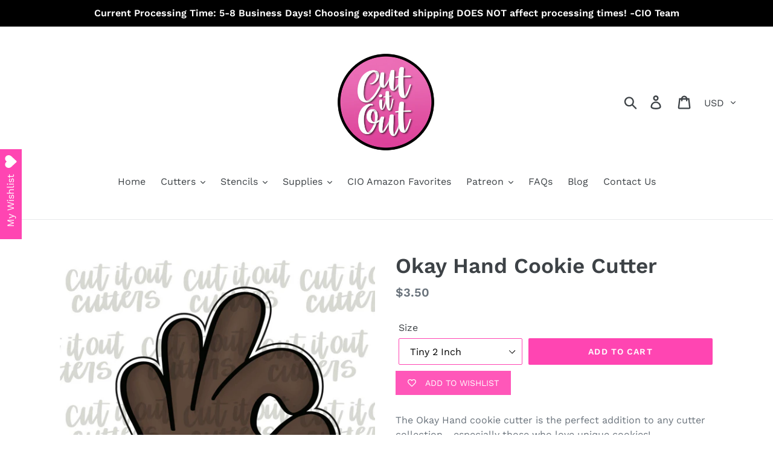

--- FILE ---
content_type: text/html; charset=utf-8
request_url: https://cutitoutcutters.com/products/okay-hand-cookie-cutter
body_size: 28917
content:
<!doctype html>
<html class="no-js" lang="en">
<head>
  <meta name="facebook-domain-verification" content="xmdkbrfs3gt5uuzp497ap54v6wjpcu" />
  <meta charset="utf-8">
  <meta http-equiv="X-UA-Compatible" content="IE=edge,chrome=1">
  <meta name="viewport" content="width=device-width,initial-scale=1">
  <meta name="theme-color" content="#ff45b2">
  <link rel="canonical" href="https://cutitoutcutters.com/products/okay-hand-cookie-cutter">
  <meta name="p:domain_verify" content="5630e300e1cfd37f877cd652a91729fd"/><title>Okay Hand Cookie Cutter
&ndash; Cut It Out Cutters</title><meta name="description" content="The Okay Hand cookie cutter is the perfect addition to any cutter collection - especially those who love unique cookies! Material: All of our cookie cutters are 3D printed with PLA Plastic. Size: All sizes are measured by the longest edge of the cookie cutter. Care: Hand wash ONLY in warm soapy water. Do not heat the p"><!-- /snippets/social-meta-tags.liquid -->




<meta property="og:site_name" content="Cut It Out Cutters">
<meta property="og:url" content="https://cutitoutcutters.com/products/okay-hand-cookie-cutter">
<meta property="og:title" content="Okay Hand Cookie Cutter">
<meta property="og:type" content="product">
<meta property="og:description" content="The Okay Hand cookie cutter is the perfect addition to any cutter collection - especially those who love unique cookies! Material: All of our cookie cutters are 3D printed with PLA Plastic. Size: All sizes are measured by the longest edge of the cookie cutter. Care: Hand wash ONLY in warm soapy water. Do not heat the p">

  <meta property="og:price:amount" content="3.50">
  <meta property="og:price:currency" content="USD">

<meta property="og:image" content="http://cutitoutcutters.com/cdn/shop/products/okay_hand_1200x1200.png?v=1581101251">
<meta property="og:image:secure_url" content="https://cutitoutcutters.com/cdn/shop/products/okay_hand_1200x1200.png?v=1581101251">


<meta name="twitter:card" content="summary_large_image">
<meta name="twitter:title" content="Okay Hand Cookie Cutter">
<meta name="twitter:description" content="The Okay Hand cookie cutter is the perfect addition to any cutter collection - especially those who love unique cookies! Material: All of our cookie cutters are 3D printed with PLA Plastic. Size: All sizes are measured by the longest edge of the cookie cutter. Care: Hand wash ONLY in warm soapy water. Do not heat the p">


  <link href="//cutitoutcutters.com/cdn/shop/t/1/assets/theme.scss.css?v=48632597860401234241762172491" rel="stylesheet" type="text/css" media="all" />

  <script>
    var theme = {
      strings: {
        addToCart: "Add to cart",
        soldOut: "Sold out",
        unavailable: "Unavailable",
        regularPrice: "Regular price",
        sale: "Sale",
        showMore: "Show More",
        showLess: "Show Less",
        addressError: "Error looking up that address",
        addressNoResults: "No results for that address",
        addressQueryLimit: "You have exceeded the Google API usage limit. Consider upgrading to a \u003ca href=\"https:\/\/developers.google.com\/maps\/premium\/usage-limits\"\u003ePremium Plan\u003c\/a\u003e.",
        authError: "There was a problem authenticating your Google Maps account.",
        newWindow: "Opens in a new window.",
        external: "Opens external website.",
        newWindowExternal: "Opens external website in a new window."
      },
      moneyFormat: "${{amount}}"
    }

    document.documentElement.className = document.documentElement.className.replace('no-js', 'js');
  </script><script src="//cutitoutcutters.com/cdn/shop/t/1/assets/lazysizes.js?v=68441465964607740661547331566" async="async"></script>
  <script src="//cutitoutcutters.com/cdn/shop/t/1/assets/vendor.js?v=121857302354663160541547331567" defer="defer"></script>
  <script src="//cutitoutcutters.com/cdn/shop/t/1/assets/theme.js?v=154510965576299843251639415797" defer="defer"></script>

  <script>window.performance && window.performance.mark && window.performance.mark('shopify.content_for_header.start');</script><meta id="shopify-digital-wallet" name="shopify-digital-wallet" content="/20207206464/digital_wallets/dialog">
<meta name="shopify-checkout-api-token" content="4d4725d647f4e25b6e782bc911491d32">
<meta id="in-context-paypal-metadata" data-shop-id="20207206464" data-venmo-supported="false" data-environment="production" data-locale="en_US" data-paypal-v4="true" data-currency="USD">
<link rel="alternate" type="application/json+oembed" href="https://cutitoutcutters.com/products/okay-hand-cookie-cutter.oembed">
<script async="async" src="/checkouts/internal/preloads.js?locale=en-US"></script>
<link rel="preconnect" href="https://shop.app" crossorigin="anonymous">
<script async="async" src="https://shop.app/checkouts/internal/preloads.js?locale=en-US&shop_id=20207206464" crossorigin="anonymous"></script>
<script id="apple-pay-shop-capabilities" type="application/json">{"shopId":20207206464,"countryCode":"US","currencyCode":"USD","merchantCapabilities":["supports3DS"],"merchantId":"gid:\/\/shopify\/Shop\/20207206464","merchantName":"Cut It Out Cutters","requiredBillingContactFields":["postalAddress","email"],"requiredShippingContactFields":["postalAddress","email"],"shippingType":"shipping","supportedNetworks":["visa","masterCard","amex","discover","elo","jcb"],"total":{"type":"pending","label":"Cut It Out Cutters","amount":"1.00"},"shopifyPaymentsEnabled":true,"supportsSubscriptions":true}</script>
<script id="shopify-features" type="application/json">{"accessToken":"4d4725d647f4e25b6e782bc911491d32","betas":["rich-media-storefront-analytics"],"domain":"cutitoutcutters.com","predictiveSearch":true,"shopId":20207206464,"locale":"en"}</script>
<script>var Shopify = Shopify || {};
Shopify.shop = "cut-it-out-cutters.myshopify.com";
Shopify.locale = "en";
Shopify.currency = {"active":"USD","rate":"1.0"};
Shopify.country = "US";
Shopify.theme = {"name":"Debut","id":61766664256,"schema_name":"Debut","schema_version":"11.0.3","theme_store_id":796,"role":"main"};
Shopify.theme.handle = "null";
Shopify.theme.style = {"id":null,"handle":null};
Shopify.cdnHost = "cutitoutcutters.com/cdn";
Shopify.routes = Shopify.routes || {};
Shopify.routes.root = "/";</script>
<script type="module">!function(o){(o.Shopify=o.Shopify||{}).modules=!0}(window);</script>
<script>!function(o){function n(){var o=[];function n(){o.push(Array.prototype.slice.apply(arguments))}return n.q=o,n}var t=o.Shopify=o.Shopify||{};t.loadFeatures=n(),t.autoloadFeatures=n()}(window);</script>
<script>
  window.ShopifyPay = window.ShopifyPay || {};
  window.ShopifyPay.apiHost = "shop.app\/pay";
  window.ShopifyPay.redirectState = null;
</script>
<script id="shop-js-analytics" type="application/json">{"pageType":"product"}</script>
<script defer="defer" async type="module" src="//cutitoutcutters.com/cdn/shopifycloud/shop-js/modules/v2/client.init-shop-cart-sync_IZsNAliE.en.esm.js"></script>
<script defer="defer" async type="module" src="//cutitoutcutters.com/cdn/shopifycloud/shop-js/modules/v2/chunk.common_0OUaOowp.esm.js"></script>
<script type="module">
  await import("//cutitoutcutters.com/cdn/shopifycloud/shop-js/modules/v2/client.init-shop-cart-sync_IZsNAliE.en.esm.js");
await import("//cutitoutcutters.com/cdn/shopifycloud/shop-js/modules/v2/chunk.common_0OUaOowp.esm.js");

  window.Shopify.SignInWithShop?.initShopCartSync?.({"fedCMEnabled":true,"windoidEnabled":true});

</script>
<script>
  window.Shopify = window.Shopify || {};
  if (!window.Shopify.featureAssets) window.Shopify.featureAssets = {};
  window.Shopify.featureAssets['shop-js'] = {"shop-cart-sync":["modules/v2/client.shop-cart-sync_DLOhI_0X.en.esm.js","modules/v2/chunk.common_0OUaOowp.esm.js"],"init-fed-cm":["modules/v2/client.init-fed-cm_C6YtU0w6.en.esm.js","modules/v2/chunk.common_0OUaOowp.esm.js"],"shop-button":["modules/v2/client.shop-button_BCMx7GTG.en.esm.js","modules/v2/chunk.common_0OUaOowp.esm.js"],"shop-cash-offers":["modules/v2/client.shop-cash-offers_BT26qb5j.en.esm.js","modules/v2/chunk.common_0OUaOowp.esm.js","modules/v2/chunk.modal_CGo_dVj3.esm.js"],"init-windoid":["modules/v2/client.init-windoid_B9PkRMql.en.esm.js","modules/v2/chunk.common_0OUaOowp.esm.js"],"init-shop-email-lookup-coordinator":["modules/v2/client.init-shop-email-lookup-coordinator_DZkqjsbU.en.esm.js","modules/v2/chunk.common_0OUaOowp.esm.js"],"shop-toast-manager":["modules/v2/client.shop-toast-manager_Di2EnuM7.en.esm.js","modules/v2/chunk.common_0OUaOowp.esm.js"],"shop-login-button":["modules/v2/client.shop-login-button_BtqW_SIO.en.esm.js","modules/v2/chunk.common_0OUaOowp.esm.js","modules/v2/chunk.modal_CGo_dVj3.esm.js"],"avatar":["modules/v2/client.avatar_BTnouDA3.en.esm.js"],"pay-button":["modules/v2/client.pay-button_CWa-C9R1.en.esm.js","modules/v2/chunk.common_0OUaOowp.esm.js"],"init-shop-cart-sync":["modules/v2/client.init-shop-cart-sync_IZsNAliE.en.esm.js","modules/v2/chunk.common_0OUaOowp.esm.js"],"init-customer-accounts":["modules/v2/client.init-customer-accounts_DenGwJTU.en.esm.js","modules/v2/client.shop-login-button_BtqW_SIO.en.esm.js","modules/v2/chunk.common_0OUaOowp.esm.js","modules/v2/chunk.modal_CGo_dVj3.esm.js"],"init-shop-for-new-customer-accounts":["modules/v2/client.init-shop-for-new-customer-accounts_JdHXxpS9.en.esm.js","modules/v2/client.shop-login-button_BtqW_SIO.en.esm.js","modules/v2/chunk.common_0OUaOowp.esm.js","modules/v2/chunk.modal_CGo_dVj3.esm.js"],"init-customer-accounts-sign-up":["modules/v2/client.init-customer-accounts-sign-up_D6__K_p8.en.esm.js","modules/v2/client.shop-login-button_BtqW_SIO.en.esm.js","modules/v2/chunk.common_0OUaOowp.esm.js","modules/v2/chunk.modal_CGo_dVj3.esm.js"],"checkout-modal":["modules/v2/client.checkout-modal_C_ZQDY6s.en.esm.js","modules/v2/chunk.common_0OUaOowp.esm.js","modules/v2/chunk.modal_CGo_dVj3.esm.js"],"shop-follow-button":["modules/v2/client.shop-follow-button_XetIsj8l.en.esm.js","modules/v2/chunk.common_0OUaOowp.esm.js","modules/v2/chunk.modal_CGo_dVj3.esm.js"],"lead-capture":["modules/v2/client.lead-capture_DvA72MRN.en.esm.js","modules/v2/chunk.common_0OUaOowp.esm.js","modules/v2/chunk.modal_CGo_dVj3.esm.js"],"shop-login":["modules/v2/client.shop-login_ClXNxyh6.en.esm.js","modules/v2/chunk.common_0OUaOowp.esm.js","modules/v2/chunk.modal_CGo_dVj3.esm.js"],"payment-terms":["modules/v2/client.payment-terms_CNlwjfZz.en.esm.js","modules/v2/chunk.common_0OUaOowp.esm.js","modules/v2/chunk.modal_CGo_dVj3.esm.js"]};
</script>
<script>(function() {
  var isLoaded = false;
  function asyncLoad() {
    if (isLoaded) return;
    isLoaded = true;
    var urls = ["https:\/\/wishlisthero-assets.revampco.com\/store-front\/bundle2.js?shop=cut-it-out-cutters.myshopify.com","\/\/cdn.shopify.com\/proxy\/f0967331cf7688e5990e0a8ebf8bbb537ce19d71ef669db9847a0ecc300dc044\/bucket.useifsapp.com\/theme-files-min\/js\/ifs-script-tag-min.js?v=2\u0026shop=cut-it-out-cutters.myshopify.com\u0026sp-cache-control=cHVibGljLCBtYXgtYWdlPTkwMA"];
    for (var i = 0; i < urls.length; i++) {
      var s = document.createElement('script');
      s.type = 'text/javascript';
      s.async = true;
      s.src = urls[i];
      var x = document.getElementsByTagName('script')[0];
      x.parentNode.insertBefore(s, x);
    }
  };
  if(window.attachEvent) {
    window.attachEvent('onload', asyncLoad);
  } else {
    window.addEventListener('load', asyncLoad, false);
  }
})();</script>
<script id="__st">var __st={"a":20207206464,"offset":-21600,"reqid":"de67109a-8067-4da4-9881-4b24fd59da06-1768384387","pageurl":"cutitoutcutters.com\/products\/okay-hand-cookie-cutter","u":"4ad74a032d46","p":"product","rtyp":"product","rid":4450753413186};</script>
<script>window.ShopifyPaypalV4VisibilityTracking = true;</script>
<script id="captcha-bootstrap">!function(){'use strict';const t='contact',e='account',n='new_comment',o=[[t,t],['blogs',n],['comments',n],[t,'customer']],c=[[e,'customer_login'],[e,'guest_login'],[e,'recover_customer_password'],[e,'create_customer']],r=t=>t.map((([t,e])=>`form[action*='/${t}']:not([data-nocaptcha='true']) input[name='form_type'][value='${e}']`)).join(','),a=t=>()=>t?[...document.querySelectorAll(t)].map((t=>t.form)):[];function s(){const t=[...o],e=r(t);return a(e)}const i='password',u='form_key',d=['recaptcha-v3-token','g-recaptcha-response','h-captcha-response',i],f=()=>{try{return window.sessionStorage}catch{return}},m='__shopify_v',_=t=>t.elements[u];function p(t,e,n=!1){try{const o=window.sessionStorage,c=JSON.parse(o.getItem(e)),{data:r}=function(t){const{data:e,action:n}=t;return t[m]||n?{data:e,action:n}:{data:t,action:n}}(c);for(const[e,n]of Object.entries(r))t.elements[e]&&(t.elements[e].value=n);n&&o.removeItem(e)}catch(o){console.error('form repopulation failed',{error:o})}}const l='form_type',E='cptcha';function T(t){t.dataset[E]=!0}const w=window,h=w.document,L='Shopify',v='ce_forms',y='captcha';let A=!1;((t,e)=>{const n=(g='f06e6c50-85a8-45c8-87d0-21a2b65856fe',I='https://cdn.shopify.com/shopifycloud/storefront-forms-hcaptcha/ce_storefront_forms_captcha_hcaptcha.v1.5.2.iife.js',D={infoText:'Protected by hCaptcha',privacyText:'Privacy',termsText:'Terms'},(t,e,n)=>{const o=w[L][v],c=o.bindForm;if(c)return c(t,g,e,D).then(n);var r;o.q.push([[t,g,e,D],n]),r=I,A||(h.body.append(Object.assign(h.createElement('script'),{id:'captcha-provider',async:!0,src:r})),A=!0)});var g,I,D;w[L]=w[L]||{},w[L][v]=w[L][v]||{},w[L][v].q=[],w[L][y]=w[L][y]||{},w[L][y].protect=function(t,e){n(t,void 0,e),T(t)},Object.freeze(w[L][y]),function(t,e,n,w,h,L){const[v,y,A,g]=function(t,e,n){const i=e?o:[],u=t?c:[],d=[...i,...u],f=r(d),m=r(i),_=r(d.filter((([t,e])=>n.includes(e))));return[a(f),a(m),a(_),s()]}(w,h,L),I=t=>{const e=t.target;return e instanceof HTMLFormElement?e:e&&e.form},D=t=>v().includes(t);t.addEventListener('submit',(t=>{const e=I(t);if(!e)return;const n=D(e)&&!e.dataset.hcaptchaBound&&!e.dataset.recaptchaBound,o=_(e),c=g().includes(e)&&(!o||!o.value);(n||c)&&t.preventDefault(),c&&!n&&(function(t){try{if(!f())return;!function(t){const e=f();if(!e)return;const n=_(t);if(!n)return;const o=n.value;o&&e.removeItem(o)}(t);const e=Array.from(Array(32),(()=>Math.random().toString(36)[2])).join('');!function(t,e){_(t)||t.append(Object.assign(document.createElement('input'),{type:'hidden',name:u})),t.elements[u].value=e}(t,e),function(t,e){const n=f();if(!n)return;const o=[...t.querySelectorAll(`input[type='${i}']`)].map((({name:t})=>t)),c=[...d,...o],r={};for(const[a,s]of new FormData(t).entries())c.includes(a)||(r[a]=s);n.setItem(e,JSON.stringify({[m]:1,action:t.action,data:r}))}(t,e)}catch(e){console.error('failed to persist form',e)}}(e),e.submit())}));const S=(t,e)=>{t&&!t.dataset[E]&&(n(t,e.some((e=>e===t))),T(t))};for(const o of['focusin','change'])t.addEventListener(o,(t=>{const e=I(t);D(e)&&S(e,y())}));const B=e.get('form_key'),M=e.get(l),P=B&&M;t.addEventListener('DOMContentLoaded',(()=>{const t=y();if(P)for(const e of t)e.elements[l].value===M&&p(e,B);[...new Set([...A(),...v().filter((t=>'true'===t.dataset.shopifyCaptcha))])].forEach((e=>S(e,t)))}))}(h,new URLSearchParams(w.location.search),n,t,e,['guest_login'])})(!0,!0)}();</script>
<script integrity="sha256-4kQ18oKyAcykRKYeNunJcIwy7WH5gtpwJnB7kiuLZ1E=" data-source-attribution="shopify.loadfeatures" defer="defer" src="//cutitoutcutters.com/cdn/shopifycloud/storefront/assets/storefront/load_feature-a0a9edcb.js" crossorigin="anonymous"></script>
<script crossorigin="anonymous" defer="defer" src="//cutitoutcutters.com/cdn/shopifycloud/storefront/assets/shopify_pay/storefront-65b4c6d7.js?v=20250812"></script>
<script data-source-attribution="shopify.dynamic_checkout.dynamic.init">var Shopify=Shopify||{};Shopify.PaymentButton=Shopify.PaymentButton||{isStorefrontPortableWallets:!0,init:function(){window.Shopify.PaymentButton.init=function(){};var t=document.createElement("script");t.src="https://cutitoutcutters.com/cdn/shopifycloud/portable-wallets/latest/portable-wallets.en.js",t.type="module",document.head.appendChild(t)}};
</script>
<script data-source-attribution="shopify.dynamic_checkout.buyer_consent">
  function portableWalletsHideBuyerConsent(e){var t=document.getElementById("shopify-buyer-consent"),n=document.getElementById("shopify-subscription-policy-button");t&&n&&(t.classList.add("hidden"),t.setAttribute("aria-hidden","true"),n.removeEventListener("click",e))}function portableWalletsShowBuyerConsent(e){var t=document.getElementById("shopify-buyer-consent"),n=document.getElementById("shopify-subscription-policy-button");t&&n&&(t.classList.remove("hidden"),t.removeAttribute("aria-hidden"),n.addEventListener("click",e))}window.Shopify?.PaymentButton&&(window.Shopify.PaymentButton.hideBuyerConsent=portableWalletsHideBuyerConsent,window.Shopify.PaymentButton.showBuyerConsent=portableWalletsShowBuyerConsent);
</script>
<script data-source-attribution="shopify.dynamic_checkout.cart.bootstrap">document.addEventListener("DOMContentLoaded",(function(){function t(){return document.querySelector("shopify-accelerated-checkout-cart, shopify-accelerated-checkout")}if(t())Shopify.PaymentButton.init();else{new MutationObserver((function(e,n){t()&&(Shopify.PaymentButton.init(),n.disconnect())})).observe(document.body,{childList:!0,subtree:!0})}}));
</script>
<link id="shopify-accelerated-checkout-styles" rel="stylesheet" media="screen" href="https://cutitoutcutters.com/cdn/shopifycloud/portable-wallets/latest/accelerated-checkout-backwards-compat.css" crossorigin="anonymous">
<style id="shopify-accelerated-checkout-cart">
        #shopify-buyer-consent {
  margin-top: 1em;
  display: inline-block;
  width: 100%;
}

#shopify-buyer-consent.hidden {
  display: none;
}

#shopify-subscription-policy-button {
  background: none;
  border: none;
  padding: 0;
  text-decoration: underline;
  font-size: inherit;
  cursor: pointer;
}

#shopify-subscription-policy-button::before {
  box-shadow: none;
}

      </style>

<script>window.performance && window.performance.mark && window.performance.mark('shopify.content_for_header.end');</script>
<!-- BEGIN app block: shopify://apps/seguno-popups/blocks/popup-app-embed/f53bd66f-9a20-4ce2-ae2e-ccbd0148bd4b --><meta property="seguno:shop-id" content="20207206464" />


<!-- END app block --><script src="https://cdn.shopify.com/extensions/0199c427-df3e-7dbf-8171-b4fecbfad766/popup-11/assets/popup.js" type="text/javascript" defer="defer"></script>
<script src="https://cdn.shopify.com/extensions/019b92df-1966-750c-943d-a8ced4b05ac2/option-cli3-369/assets/gpomain.js" type="text/javascript" defer="defer"></script>
<link href="https://monorail-edge.shopifysvc.com" rel="dns-prefetch">
<script>(function(){if ("sendBeacon" in navigator && "performance" in window) {try {var session_token_from_headers = performance.getEntriesByType('navigation')[0].serverTiming.find(x => x.name == '_s').description;} catch {var session_token_from_headers = undefined;}var session_cookie_matches = document.cookie.match(/_shopify_s=([^;]*)/);var session_token_from_cookie = session_cookie_matches && session_cookie_matches.length === 2 ? session_cookie_matches[1] : "";var session_token = session_token_from_headers || session_token_from_cookie || "";function handle_abandonment_event(e) {var entries = performance.getEntries().filter(function(entry) {return /monorail-edge.shopifysvc.com/.test(entry.name);});if (!window.abandonment_tracked && entries.length === 0) {window.abandonment_tracked = true;var currentMs = Date.now();var navigation_start = performance.timing.navigationStart;var payload = {shop_id: 20207206464,url: window.location.href,navigation_start,duration: currentMs - navigation_start,session_token,page_type: "product"};window.navigator.sendBeacon("https://monorail-edge.shopifysvc.com/v1/produce", JSON.stringify({schema_id: "online_store_buyer_site_abandonment/1.1",payload: payload,metadata: {event_created_at_ms: currentMs,event_sent_at_ms: currentMs}}));}}window.addEventListener('pagehide', handle_abandonment_event);}}());</script>
<script id="web-pixels-manager-setup">(function e(e,d,r,n,o){if(void 0===o&&(o={}),!Boolean(null===(a=null===(i=window.Shopify)||void 0===i?void 0:i.analytics)||void 0===a?void 0:a.replayQueue)){var i,a;window.Shopify=window.Shopify||{};var t=window.Shopify;t.analytics=t.analytics||{};var s=t.analytics;s.replayQueue=[],s.publish=function(e,d,r){return s.replayQueue.push([e,d,r]),!0};try{self.performance.mark("wpm:start")}catch(e){}var l=function(){var e={modern:/Edge?\/(1{2}[4-9]|1[2-9]\d|[2-9]\d{2}|\d{4,})\.\d+(\.\d+|)|Firefox\/(1{2}[4-9]|1[2-9]\d|[2-9]\d{2}|\d{4,})\.\d+(\.\d+|)|Chrom(ium|e)\/(9{2}|\d{3,})\.\d+(\.\d+|)|(Maci|X1{2}).+ Version\/(15\.\d+|(1[6-9]|[2-9]\d|\d{3,})\.\d+)([,.]\d+|)( \(\w+\)|)( Mobile\/\w+|) Safari\/|Chrome.+OPR\/(9{2}|\d{3,})\.\d+\.\d+|(CPU[ +]OS|iPhone[ +]OS|CPU[ +]iPhone|CPU IPhone OS|CPU iPad OS)[ +]+(15[._]\d+|(1[6-9]|[2-9]\d|\d{3,})[._]\d+)([._]\d+|)|Android:?[ /-](13[3-9]|1[4-9]\d|[2-9]\d{2}|\d{4,})(\.\d+|)(\.\d+|)|Android.+Firefox\/(13[5-9]|1[4-9]\d|[2-9]\d{2}|\d{4,})\.\d+(\.\d+|)|Android.+Chrom(ium|e)\/(13[3-9]|1[4-9]\d|[2-9]\d{2}|\d{4,})\.\d+(\.\d+|)|SamsungBrowser\/([2-9]\d|\d{3,})\.\d+/,legacy:/Edge?\/(1[6-9]|[2-9]\d|\d{3,})\.\d+(\.\d+|)|Firefox\/(5[4-9]|[6-9]\d|\d{3,})\.\d+(\.\d+|)|Chrom(ium|e)\/(5[1-9]|[6-9]\d|\d{3,})\.\d+(\.\d+|)([\d.]+$|.*Safari\/(?![\d.]+ Edge\/[\d.]+$))|(Maci|X1{2}).+ Version\/(10\.\d+|(1[1-9]|[2-9]\d|\d{3,})\.\d+)([,.]\d+|)( \(\w+\)|)( Mobile\/\w+|) Safari\/|Chrome.+OPR\/(3[89]|[4-9]\d|\d{3,})\.\d+\.\d+|(CPU[ +]OS|iPhone[ +]OS|CPU[ +]iPhone|CPU IPhone OS|CPU iPad OS)[ +]+(10[._]\d+|(1[1-9]|[2-9]\d|\d{3,})[._]\d+)([._]\d+|)|Android:?[ /-](13[3-9]|1[4-9]\d|[2-9]\d{2}|\d{4,})(\.\d+|)(\.\d+|)|Mobile Safari.+OPR\/([89]\d|\d{3,})\.\d+\.\d+|Android.+Firefox\/(13[5-9]|1[4-9]\d|[2-9]\d{2}|\d{4,})\.\d+(\.\d+|)|Android.+Chrom(ium|e)\/(13[3-9]|1[4-9]\d|[2-9]\d{2}|\d{4,})\.\d+(\.\d+|)|Android.+(UC? ?Browser|UCWEB|U3)[ /]?(15\.([5-9]|\d{2,})|(1[6-9]|[2-9]\d|\d{3,})\.\d+)\.\d+|SamsungBrowser\/(5\.\d+|([6-9]|\d{2,})\.\d+)|Android.+MQ{2}Browser\/(14(\.(9|\d{2,})|)|(1[5-9]|[2-9]\d|\d{3,})(\.\d+|))(\.\d+|)|K[Aa][Ii]OS\/(3\.\d+|([4-9]|\d{2,})\.\d+)(\.\d+|)/},d=e.modern,r=e.legacy,n=navigator.userAgent;return n.match(d)?"modern":n.match(r)?"legacy":"unknown"}(),u="modern"===l?"modern":"legacy",c=(null!=n?n:{modern:"",legacy:""})[u],f=function(e){return[e.baseUrl,"/wpm","/b",e.hashVersion,"modern"===e.buildTarget?"m":"l",".js"].join("")}({baseUrl:d,hashVersion:r,buildTarget:u}),m=function(e){var d=e.version,r=e.bundleTarget,n=e.surface,o=e.pageUrl,i=e.monorailEndpoint;return{emit:function(e){var a=e.status,t=e.errorMsg,s=(new Date).getTime(),l=JSON.stringify({metadata:{event_sent_at_ms:s},events:[{schema_id:"web_pixels_manager_load/3.1",payload:{version:d,bundle_target:r,page_url:o,status:a,surface:n,error_msg:t},metadata:{event_created_at_ms:s}}]});if(!i)return console&&console.warn&&console.warn("[Web Pixels Manager] No Monorail endpoint provided, skipping logging."),!1;try{return self.navigator.sendBeacon.bind(self.navigator)(i,l)}catch(e){}var u=new XMLHttpRequest;try{return u.open("POST",i,!0),u.setRequestHeader("Content-Type","text/plain"),u.send(l),!0}catch(e){return console&&console.warn&&console.warn("[Web Pixels Manager] Got an unhandled error while logging to Monorail."),!1}}}}({version:r,bundleTarget:l,surface:e.surface,pageUrl:self.location.href,monorailEndpoint:e.monorailEndpoint});try{o.browserTarget=l,function(e){var d=e.src,r=e.async,n=void 0===r||r,o=e.onload,i=e.onerror,a=e.sri,t=e.scriptDataAttributes,s=void 0===t?{}:t,l=document.createElement("script"),u=document.querySelector("head"),c=document.querySelector("body");if(l.async=n,l.src=d,a&&(l.integrity=a,l.crossOrigin="anonymous"),s)for(var f in s)if(Object.prototype.hasOwnProperty.call(s,f))try{l.dataset[f]=s[f]}catch(e){}if(o&&l.addEventListener("load",o),i&&l.addEventListener("error",i),u)u.appendChild(l);else{if(!c)throw new Error("Did not find a head or body element to append the script");c.appendChild(l)}}({src:f,async:!0,onload:function(){if(!function(){var e,d;return Boolean(null===(d=null===(e=window.Shopify)||void 0===e?void 0:e.analytics)||void 0===d?void 0:d.initialized)}()){var d=window.webPixelsManager.init(e)||void 0;if(d){var r=window.Shopify.analytics;r.replayQueue.forEach((function(e){var r=e[0],n=e[1],o=e[2];d.publishCustomEvent(r,n,o)})),r.replayQueue=[],r.publish=d.publishCustomEvent,r.visitor=d.visitor,r.initialized=!0}}},onerror:function(){return m.emit({status:"failed",errorMsg:"".concat(f," has failed to load")})},sri:function(e){var d=/^sha384-[A-Za-z0-9+/=]+$/;return"string"==typeof e&&d.test(e)}(c)?c:"",scriptDataAttributes:o}),m.emit({status:"loading"})}catch(e){m.emit({status:"failed",errorMsg:(null==e?void 0:e.message)||"Unknown error"})}}})({shopId: 20207206464,storefrontBaseUrl: "https://cutitoutcutters.com",extensionsBaseUrl: "https://extensions.shopifycdn.com/cdn/shopifycloud/web-pixels-manager",monorailEndpoint: "https://monorail-edge.shopifysvc.com/unstable/produce_batch",surface: "storefront-renderer",enabledBetaFlags: ["2dca8a86","a0d5f9d2"],webPixelsConfigList: [{"id":"shopify-app-pixel","configuration":"{}","eventPayloadVersion":"v1","runtimeContext":"STRICT","scriptVersion":"0450","apiClientId":"shopify-pixel","type":"APP","privacyPurposes":["ANALYTICS","MARKETING"]},{"id":"shopify-custom-pixel","eventPayloadVersion":"v1","runtimeContext":"LAX","scriptVersion":"0450","apiClientId":"shopify-pixel","type":"CUSTOM","privacyPurposes":["ANALYTICS","MARKETING"]}],isMerchantRequest: false,initData: {"shop":{"name":"Cut It Out Cutters","paymentSettings":{"currencyCode":"USD"},"myshopifyDomain":"cut-it-out-cutters.myshopify.com","countryCode":"US","storefrontUrl":"https:\/\/cutitoutcutters.com"},"customer":null,"cart":null,"checkout":null,"productVariants":[{"price":{"amount":3.5,"currencyCode":"USD"},"product":{"title":"Okay Hand Cookie Cutter","vendor":"Cut It Out Cutters","id":"4450753413186","untranslatedTitle":"Okay Hand Cookie Cutter","url":"\/products\/okay-hand-cookie-cutter","type":""},"id":"31604951056450","image":{"src":"\/\/cutitoutcutters.com\/cdn\/shop\/products\/okay_hand.png?v=1581101251"},"sku":"","title":"Tiny 2 Inch","untranslatedTitle":"Tiny 2 Inch"},{"price":{"amount":4.5,"currencyCode":"USD"},"product":{"title":"Okay Hand Cookie Cutter","vendor":"Cut It Out Cutters","id":"4450753413186","untranslatedTitle":"Okay Hand Cookie Cutter","url":"\/products\/okay-hand-cookie-cutter","type":""},"id":"31604951089218","image":{"src":"\/\/cutitoutcutters.com\/cdn\/shop\/products\/okay_hand.png?v=1581101251"},"sku":"","title":"Mini 3 Inch","untranslatedTitle":"Mini 3 Inch"},{"price":{"amount":5.0,"currencyCode":"USD"},"product":{"title":"Okay Hand Cookie Cutter","vendor":"Cut It Out Cutters","id":"4450753413186","untranslatedTitle":"Okay Hand Cookie Cutter","url":"\/products\/okay-hand-cookie-cutter","type":""},"id":"31604951121986","image":{"src":"\/\/cutitoutcutters.com\/cdn\/shop\/products\/okay_hand.png?v=1581101251"},"sku":"","title":"Mid Size 3.5 Inch","untranslatedTitle":"Mid Size 3.5 Inch"},{"price":{"amount":5.5,"currencyCode":"USD"},"product":{"title":"Okay Hand Cookie Cutter","vendor":"Cut It Out Cutters","id":"4450753413186","untranslatedTitle":"Okay Hand Cookie Cutter","url":"\/products\/okay-hand-cookie-cutter","type":""},"id":"31604951154754","image":{"src":"\/\/cutitoutcutters.com\/cdn\/shop\/products\/okay_hand.png?v=1581101251"},"sku":"","title":"Standard 4 Inch","untranslatedTitle":"Standard 4 Inch"}],"purchasingCompany":null},},"https://cutitoutcutters.com/cdn","7cecd0b6w90c54c6cpe92089d5m57a67346",{"modern":"","legacy":""},{"shopId":"20207206464","storefrontBaseUrl":"https:\/\/cutitoutcutters.com","extensionBaseUrl":"https:\/\/extensions.shopifycdn.com\/cdn\/shopifycloud\/web-pixels-manager","surface":"storefront-renderer","enabledBetaFlags":"[\"2dca8a86\", \"a0d5f9d2\"]","isMerchantRequest":"false","hashVersion":"7cecd0b6w90c54c6cpe92089d5m57a67346","publish":"custom","events":"[[\"page_viewed\",{}],[\"product_viewed\",{\"productVariant\":{\"price\":{\"amount\":3.5,\"currencyCode\":\"USD\"},\"product\":{\"title\":\"Okay Hand Cookie Cutter\",\"vendor\":\"Cut It Out Cutters\",\"id\":\"4450753413186\",\"untranslatedTitle\":\"Okay Hand Cookie Cutter\",\"url\":\"\/products\/okay-hand-cookie-cutter\",\"type\":\"\"},\"id\":\"31604951056450\",\"image\":{\"src\":\"\/\/cutitoutcutters.com\/cdn\/shop\/products\/okay_hand.png?v=1581101251\"},\"sku\":\"\",\"title\":\"Tiny 2 Inch\",\"untranslatedTitle\":\"Tiny 2 Inch\"}}]]"});</script><script>
  window.ShopifyAnalytics = window.ShopifyAnalytics || {};
  window.ShopifyAnalytics.meta = window.ShopifyAnalytics.meta || {};
  window.ShopifyAnalytics.meta.currency = 'USD';
  var meta = {"product":{"id":4450753413186,"gid":"gid:\/\/shopify\/Product\/4450753413186","vendor":"Cut It Out Cutters","type":"","handle":"okay-hand-cookie-cutter","variants":[{"id":31604951056450,"price":350,"name":"Okay Hand Cookie Cutter - Tiny 2 Inch","public_title":"Tiny 2 Inch","sku":""},{"id":31604951089218,"price":450,"name":"Okay Hand Cookie Cutter - Mini 3 Inch","public_title":"Mini 3 Inch","sku":""},{"id":31604951121986,"price":500,"name":"Okay Hand Cookie Cutter - Mid Size 3.5 Inch","public_title":"Mid Size 3.5 Inch","sku":""},{"id":31604951154754,"price":550,"name":"Okay Hand Cookie Cutter - Standard 4 Inch","public_title":"Standard 4 Inch","sku":""}],"remote":false},"page":{"pageType":"product","resourceType":"product","resourceId":4450753413186,"requestId":"de67109a-8067-4da4-9881-4b24fd59da06-1768384387"}};
  for (var attr in meta) {
    window.ShopifyAnalytics.meta[attr] = meta[attr];
  }
</script>
<script class="analytics">
  (function () {
    var customDocumentWrite = function(content) {
      var jquery = null;

      if (window.jQuery) {
        jquery = window.jQuery;
      } else if (window.Checkout && window.Checkout.$) {
        jquery = window.Checkout.$;
      }

      if (jquery) {
        jquery('body').append(content);
      }
    };

    var hasLoggedConversion = function(token) {
      if (token) {
        return document.cookie.indexOf('loggedConversion=' + token) !== -1;
      }
      return false;
    }

    var setCookieIfConversion = function(token) {
      if (token) {
        var twoMonthsFromNow = new Date(Date.now());
        twoMonthsFromNow.setMonth(twoMonthsFromNow.getMonth() + 2);

        document.cookie = 'loggedConversion=' + token + '; expires=' + twoMonthsFromNow;
      }
    }

    var trekkie = window.ShopifyAnalytics.lib = window.trekkie = window.trekkie || [];
    if (trekkie.integrations) {
      return;
    }
    trekkie.methods = [
      'identify',
      'page',
      'ready',
      'track',
      'trackForm',
      'trackLink'
    ];
    trekkie.factory = function(method) {
      return function() {
        var args = Array.prototype.slice.call(arguments);
        args.unshift(method);
        trekkie.push(args);
        return trekkie;
      };
    };
    for (var i = 0; i < trekkie.methods.length; i++) {
      var key = trekkie.methods[i];
      trekkie[key] = trekkie.factory(key);
    }
    trekkie.load = function(config) {
      trekkie.config = config || {};
      trekkie.config.initialDocumentCookie = document.cookie;
      var first = document.getElementsByTagName('script')[0];
      var script = document.createElement('script');
      script.type = 'text/javascript';
      script.onerror = function(e) {
        var scriptFallback = document.createElement('script');
        scriptFallback.type = 'text/javascript';
        scriptFallback.onerror = function(error) {
                var Monorail = {
      produce: function produce(monorailDomain, schemaId, payload) {
        var currentMs = new Date().getTime();
        var event = {
          schema_id: schemaId,
          payload: payload,
          metadata: {
            event_created_at_ms: currentMs,
            event_sent_at_ms: currentMs
          }
        };
        return Monorail.sendRequest("https://" + monorailDomain + "/v1/produce", JSON.stringify(event));
      },
      sendRequest: function sendRequest(endpointUrl, payload) {
        // Try the sendBeacon API
        if (window && window.navigator && typeof window.navigator.sendBeacon === 'function' && typeof window.Blob === 'function' && !Monorail.isIos12()) {
          var blobData = new window.Blob([payload], {
            type: 'text/plain'
          });

          if (window.navigator.sendBeacon(endpointUrl, blobData)) {
            return true;
          } // sendBeacon was not successful

        } // XHR beacon

        var xhr = new XMLHttpRequest();

        try {
          xhr.open('POST', endpointUrl);
          xhr.setRequestHeader('Content-Type', 'text/plain');
          xhr.send(payload);
        } catch (e) {
          console.log(e);
        }

        return false;
      },
      isIos12: function isIos12() {
        return window.navigator.userAgent.lastIndexOf('iPhone; CPU iPhone OS 12_') !== -1 || window.navigator.userAgent.lastIndexOf('iPad; CPU OS 12_') !== -1;
      }
    };
    Monorail.produce('monorail-edge.shopifysvc.com',
      'trekkie_storefront_load_errors/1.1',
      {shop_id: 20207206464,
      theme_id: 61766664256,
      app_name: "storefront",
      context_url: window.location.href,
      source_url: "//cutitoutcutters.com/cdn/s/trekkie.storefront.55c6279c31a6628627b2ba1c5ff367020da294e2.min.js"});

        };
        scriptFallback.async = true;
        scriptFallback.src = '//cutitoutcutters.com/cdn/s/trekkie.storefront.55c6279c31a6628627b2ba1c5ff367020da294e2.min.js';
        first.parentNode.insertBefore(scriptFallback, first);
      };
      script.async = true;
      script.src = '//cutitoutcutters.com/cdn/s/trekkie.storefront.55c6279c31a6628627b2ba1c5ff367020da294e2.min.js';
      first.parentNode.insertBefore(script, first);
    };
    trekkie.load(
      {"Trekkie":{"appName":"storefront","development":false,"defaultAttributes":{"shopId":20207206464,"isMerchantRequest":null,"themeId":61766664256,"themeCityHash":"1894042165141521535","contentLanguage":"en","currency":"USD","eventMetadataId":"9c4a7164-34d1-455b-b67f-956347c75e8e"},"isServerSideCookieWritingEnabled":true,"monorailRegion":"shop_domain","enabledBetaFlags":["65f19447"]},"Session Attribution":{},"S2S":{"facebookCapiEnabled":false,"source":"trekkie-storefront-renderer","apiClientId":580111}}
    );

    var loaded = false;
    trekkie.ready(function() {
      if (loaded) return;
      loaded = true;

      window.ShopifyAnalytics.lib = window.trekkie;

      var originalDocumentWrite = document.write;
      document.write = customDocumentWrite;
      try { window.ShopifyAnalytics.merchantGoogleAnalytics.call(this); } catch(error) {};
      document.write = originalDocumentWrite;

      window.ShopifyAnalytics.lib.page(null,{"pageType":"product","resourceType":"product","resourceId":4450753413186,"requestId":"de67109a-8067-4da4-9881-4b24fd59da06-1768384387","shopifyEmitted":true});

      var match = window.location.pathname.match(/checkouts\/(.+)\/(thank_you|post_purchase)/)
      var token = match? match[1]: undefined;
      if (!hasLoggedConversion(token)) {
        setCookieIfConversion(token);
        window.ShopifyAnalytics.lib.track("Viewed Product",{"currency":"USD","variantId":31604951056450,"productId":4450753413186,"productGid":"gid:\/\/shopify\/Product\/4450753413186","name":"Okay Hand Cookie Cutter - Tiny 2 Inch","price":"3.50","sku":"","brand":"Cut It Out Cutters","variant":"Tiny 2 Inch","category":"","nonInteraction":true,"remote":false},undefined,undefined,{"shopifyEmitted":true});
      window.ShopifyAnalytics.lib.track("monorail:\/\/trekkie_storefront_viewed_product\/1.1",{"currency":"USD","variantId":31604951056450,"productId":4450753413186,"productGid":"gid:\/\/shopify\/Product\/4450753413186","name":"Okay Hand Cookie Cutter - Tiny 2 Inch","price":"3.50","sku":"","brand":"Cut It Out Cutters","variant":"Tiny 2 Inch","category":"","nonInteraction":true,"remote":false,"referer":"https:\/\/cutitoutcutters.com\/products\/okay-hand-cookie-cutter"});
      }
    });


        var eventsListenerScript = document.createElement('script');
        eventsListenerScript.async = true;
        eventsListenerScript.src = "//cutitoutcutters.com/cdn/shopifycloud/storefront/assets/shop_events_listener-3da45d37.js";
        document.getElementsByTagName('head')[0].appendChild(eventsListenerScript);

})();</script>
<script
  defer
  src="https://cutitoutcutters.com/cdn/shopifycloud/perf-kit/shopify-perf-kit-3.0.3.min.js"
  data-application="storefront-renderer"
  data-shop-id="20207206464"
  data-render-region="gcp-us-central1"
  data-page-type="product"
  data-theme-instance-id="61766664256"
  data-theme-name="Debut"
  data-theme-version="11.0.3"
  data-monorail-region="shop_domain"
  data-resource-timing-sampling-rate="10"
  data-shs="true"
  data-shs-beacon="true"
  data-shs-export-with-fetch="true"
  data-shs-logs-sample-rate="1"
  data-shs-beacon-endpoint="https://cutitoutcutters.com/api/collect"
></script>
</head>

<body class="template-product">

  <a class="in-page-link visually-hidden skip-link" href="#MainContent">Skip to content</a>

  <div id="SearchDrawer" class="search-bar drawer drawer--top" role="dialog" aria-modal="true" aria-label="Search">
    <div class="search-bar__table">
      <div class="search-bar__table-cell search-bar__form-wrapper">
        <form class="search search-bar__form" action="/search" method="get" role="search">
          <input class="search__input search-bar__input" type="search" name="q" value="" placeholder="Search" aria-label="Search">
          <button class="search-bar__submit search__submit btn--link" type="submit">
            <svg aria-hidden="true" focusable="false" role="presentation" class="icon icon-search" viewBox="0 0 37 40"><path d="M35.6 36l-9.8-9.8c4.1-5.4 3.6-13.2-1.3-18.1-5.4-5.4-14.2-5.4-19.7 0-5.4 5.4-5.4 14.2 0 19.7 2.6 2.6 6.1 4.1 9.8 4.1 3 0 5.9-1 8.3-2.8l9.8 9.8c.4.4.9.6 1.4.6s1-.2 1.4-.6c.9-.9.9-2.1.1-2.9zm-20.9-8.2c-2.6 0-5.1-1-7-2.9-3.9-3.9-3.9-10.1 0-14C9.6 9 12.2 8 14.7 8s5.1 1 7 2.9c3.9 3.9 3.9 10.1 0 14-1.9 1.9-4.4 2.9-7 2.9z"/></svg>
            <span class="icon__fallback-text">Submit</span>
          </button>
        </form>
      </div>
      <div class="search-bar__table-cell text-right">
        <button type="button" class="btn--link search-bar__close js-drawer-close">
          <svg aria-hidden="true" focusable="false" role="presentation" class="icon icon-close" viewBox="0 0 37 40"><path d="M21.3 23l11-11c.8-.8.8-2 0-2.8-.8-.8-2-.8-2.8 0l-11 11-11-11c-.8-.8-2-.8-2.8 0-.8.8-.8 2 0 2.8l11 11-11 11c-.8.8-.8 2 0 2.8.4.4.9.6 1.4.6s1-.2 1.4-.6l11-11 11 11c.4.4.9.6 1.4.6s1-.2 1.4-.6c.8-.8.8-2 0-2.8l-11-11z"/></svg>
          <span class="icon__fallback-text">Close search</span>
        </button>
      </div>
    </div>
  </div>

  <div id="shopify-section-header" class="shopify-section">
  <style>
    
      .site-header__logo-image {
        max-width: 190px;
      }
    

    
  </style>


<div data-section-id="header" data-section-type="header-section">
  
    
      <style>
        .announcement-bar {
          background-color: #000000;
        }

        .announcement-bar--link:hover {
          

          
            
            background-color: #292929;
          
        }

        .announcement-bar__message {
          color: #ffffff;
        }
      </style>

      
        <div class="announcement-bar">
      

        <p class="announcement-bar__message">Current Processing Time: 5-8 Business Days! Choosing expedited shipping DOES NOT affect processing times! -CIO Team</p>

      
        </div>
      

    
  

  <header class="site-header logo--center" role="banner">
    <div class="grid grid--no-gutters grid--table site-header__mobile-nav">
      

      <div class="grid__item medium-up--one-third medium-up--push-one-third logo-align--center">
        
        
          <div class="h2 site-header__logo">
        
          
<a href="/" class="site-header__logo-image site-header__logo-image--centered">
              
              <img class="lazyload js"
                   src="//cutitoutcutters.com/cdn/shop/files/new_logo_300x300.png?v=1649961202"
                   data-src="//cutitoutcutters.com/cdn/shop/files/new_logo_{width}x.png?v=1649961202"
                   data-widths="[180, 360, 540, 720, 900, 1080, 1296, 1512, 1728, 2048]"
                   data-aspectratio="1.0"
                   data-sizes="auto"
                   alt="Cut It Out Cutters"
                   style="max-width: 190px">
              <noscript>
                
                <img src="//cutitoutcutters.com/cdn/shop/files/new_logo_190x.png?v=1649961202"
                     srcset="//cutitoutcutters.com/cdn/shop/files/new_logo_190x.png?v=1649961202 1x, //cutitoutcutters.com/cdn/shop/files/new_logo_190x@2x.png?v=1649961202 2x"
                     alt="Cut It Out Cutters"
                     style="max-width: 190px;">
              </noscript>
            </a>
          
        
          </div>
        
      </div>

      

      <div class="grid__item medium-up--one-third medium-up--push-one-third text-right site-header__icons site-header__icons--plus">
        <div class="site-header__icons-wrapper">
          <div class="site-header__search site-header__icon">
            <form action="/search" method="get" class="search-header search" role="search">
  <input class="search-header__input search__input"
    type="search"
    name="q"
    placeholder="Search"
    aria-label="Search">
  <button class="search-header__submit search__submit btn--link site-header__icon" type="submit">
    <svg aria-hidden="true" focusable="false" role="presentation" class="icon icon-search" viewBox="0 0 37 40"><path d="M35.6 36l-9.8-9.8c4.1-5.4 3.6-13.2-1.3-18.1-5.4-5.4-14.2-5.4-19.7 0-5.4 5.4-5.4 14.2 0 19.7 2.6 2.6 6.1 4.1 9.8 4.1 3 0 5.9-1 8.3-2.8l9.8 9.8c.4.4.9.6 1.4.6s1-.2 1.4-.6c.9-.9.9-2.1.1-2.9zm-20.9-8.2c-2.6 0-5.1-1-7-2.9-3.9-3.9-3.9-10.1 0-14C9.6 9 12.2 8 14.7 8s5.1 1 7 2.9c3.9 3.9 3.9 10.1 0 14-1.9 1.9-4.4 2.9-7 2.9z"/></svg>
    <span class="icon__fallback-text">Submit</span>
  </button>
</form>

          </div>

          <button type="button" class="btn--link site-header__icon site-header__search-toggle js-drawer-open-top">
            <svg aria-hidden="true" focusable="false" role="presentation" class="icon icon-search" viewBox="0 0 37 40"><path d="M35.6 36l-9.8-9.8c4.1-5.4 3.6-13.2-1.3-18.1-5.4-5.4-14.2-5.4-19.7 0-5.4 5.4-5.4 14.2 0 19.7 2.6 2.6 6.1 4.1 9.8 4.1 3 0 5.9-1 8.3-2.8l9.8 9.8c.4.4.9.6 1.4.6s1-.2 1.4-.6c.9-.9.9-2.1.1-2.9zm-20.9-8.2c-2.6 0-5.1-1-7-2.9-3.9-3.9-3.9-10.1 0-14C9.6 9 12.2 8 14.7 8s5.1 1 7 2.9c3.9 3.9 3.9 10.1 0 14-1.9 1.9-4.4 2.9-7 2.9z"/></svg>
            <span class="icon__fallback-text">Search</span>
          </button>

          
            
              <a href="/account/login" class="site-header__icon site-header__account">
                <svg aria-hidden="true" focusable="false" role="presentation" class="icon icon-login" viewBox="0 0 28.33 37.68"><path d="M14.17 14.9a7.45 7.45 0 1 0-7.5-7.45 7.46 7.46 0 0 0 7.5 7.45zm0-10.91a3.45 3.45 0 1 1-3.5 3.46A3.46 3.46 0 0 1 14.17 4zM14.17 16.47A14.18 14.18 0 0 0 0 30.68c0 1.41.66 4 5.11 5.66a27.17 27.17 0 0 0 9.06 1.34c6.54 0 14.17-1.84 14.17-7a14.18 14.18 0 0 0-14.17-14.21zm0 17.21c-6.3 0-10.17-1.77-10.17-3a10.17 10.17 0 1 1 20.33 0c.01 1.23-3.86 3-10.16 3z"/></svg>
                <span class="icon__fallback-text">Log in</span>
              </a>
            
          

          <a href="/cart" class="site-header__icon site-header__cart">
            <svg aria-hidden="true" focusable="false" role="presentation" class="icon icon-cart" viewBox="0 0 37 40"><path d="M36.5 34.8L33.3 8h-5.9C26.7 3.9 23 .8 18.5.8S10.3 3.9 9.6 8H3.7L.5 34.8c-.2 1.5.4 2.4.9 3 .5.5 1.4 1.2 3.1 1.2h28c1.3 0 2.4-.4 3.1-1.3.7-.7 1-1.8.9-2.9zm-18-30c2.2 0 4.1 1.4 4.7 3.2h-9.5c.7-1.9 2.6-3.2 4.8-3.2zM4.5 35l2.8-23h2.2v3c0 1.1.9 2 2 2s2-.9 2-2v-3h10v3c0 1.1.9 2 2 2s2-.9 2-2v-3h2.2l2.8 23h-28z"/></svg>
            <span class="icon__fallback-text">Cart</span>
            
          </a>

          
            <form method="post" action="/cart/update" id="currency_form" accept-charset="UTF-8" class="currency-selector small--hide" enctype="multipart/form-data"><input type="hidden" name="form_type" value="currency" /><input type="hidden" name="utf8" value="✓" /><input type="hidden" name="return_to" value="/products/okay-hand-cookie-cutter" />
              <label for="CurrencySelector" class="visually-hidden">Currency</label>
              <div class="currency-selector__input-wrapper select-group">
                <select name="currency" id="CurrencySelector" class="currency-selector__dropdown" aria-describedby="a11y-refresh-page-message" data-currency-selector>
                  
                    <option value="AED">AED</option>
                  
                    <option value="AFN">AFN</option>
                  
                    <option value="ALL">ALL</option>
                  
                    <option value="AMD">AMD</option>
                  
                    <option value="ANG">ANG</option>
                  
                    <option value="AUD">AUD</option>
                  
                    <option value="AWG">AWG</option>
                  
                    <option value="AZN">AZN</option>
                  
                    <option value="BAM">BAM</option>
                  
                    <option value="BBD">BBD</option>
                  
                    <option value="BDT">BDT</option>
                  
                    <option value="BIF">BIF</option>
                  
                    <option value="BND">BND</option>
                  
                    <option value="BOB">BOB</option>
                  
                    <option value="BSD">BSD</option>
                  
                    <option value="BWP">BWP</option>
                  
                    <option value="BZD">BZD</option>
                  
                    <option value="CAD">CAD</option>
                  
                    <option value="CDF">CDF</option>
                  
                    <option value="CHF">CHF</option>
                  
                    <option value="CNY">CNY</option>
                  
                    <option value="CRC">CRC</option>
                  
                    <option value="CVE">CVE</option>
                  
                    <option value="CZK">CZK</option>
                  
                    <option value="DJF">DJF</option>
                  
                    <option value="DKK">DKK</option>
                  
                    <option value="DOP">DOP</option>
                  
                    <option value="DZD">DZD</option>
                  
                    <option value="EGP">EGP</option>
                  
                    <option value="ETB">ETB</option>
                  
                    <option value="EUR">EUR</option>
                  
                    <option value="FJD">FJD</option>
                  
                    <option value="FKP">FKP</option>
                  
                    <option value="GBP">GBP</option>
                  
                    <option value="GMD">GMD</option>
                  
                    <option value="GNF">GNF</option>
                  
                    <option value="GTQ">GTQ</option>
                  
                    <option value="GYD">GYD</option>
                  
                    <option value="HKD">HKD</option>
                  
                    <option value="HNL">HNL</option>
                  
                    <option value="HUF">HUF</option>
                  
                    <option value="IDR">IDR</option>
                  
                    <option value="ILS">ILS</option>
                  
                    <option value="INR">INR</option>
                  
                    <option value="ISK">ISK</option>
                  
                    <option value="JMD">JMD</option>
                  
                    <option value="JPY">JPY</option>
                  
                    <option value="KES">KES</option>
                  
                    <option value="KGS">KGS</option>
                  
                    <option value="KHR">KHR</option>
                  
                    <option value="KMF">KMF</option>
                  
                    <option value="KRW">KRW</option>
                  
                    <option value="KYD">KYD</option>
                  
                    <option value="KZT">KZT</option>
                  
                    <option value="LAK">LAK</option>
                  
                    <option value="LBP">LBP</option>
                  
                    <option value="LKR">LKR</option>
                  
                    <option value="MAD">MAD</option>
                  
                    <option value="MDL">MDL</option>
                  
                    <option value="MKD">MKD</option>
                  
                    <option value="MMK">MMK</option>
                  
                    <option value="MNT">MNT</option>
                  
                    <option value="MOP">MOP</option>
                  
                    <option value="MUR">MUR</option>
                  
                    <option value="MVR">MVR</option>
                  
                    <option value="MWK">MWK</option>
                  
                    <option value="MYR">MYR</option>
                  
                    <option value="NGN">NGN</option>
                  
                    <option value="NIO">NIO</option>
                  
                    <option value="NPR">NPR</option>
                  
                    <option value="NZD">NZD</option>
                  
                    <option value="PEN">PEN</option>
                  
                    <option value="PGK">PGK</option>
                  
                    <option value="PHP">PHP</option>
                  
                    <option value="PKR">PKR</option>
                  
                    <option value="PLN">PLN</option>
                  
                    <option value="PYG">PYG</option>
                  
                    <option value="QAR">QAR</option>
                  
                    <option value="RON">RON</option>
                  
                    <option value="RSD">RSD</option>
                  
                    <option value="RWF">RWF</option>
                  
                    <option value="SAR">SAR</option>
                  
                    <option value="SBD">SBD</option>
                  
                    <option value="SEK">SEK</option>
                  
                    <option value="SGD">SGD</option>
                  
                    <option value="SHP">SHP</option>
                  
                    <option value="SLL">SLL</option>
                  
                    <option value="STD">STD</option>
                  
                    <option value="THB">THB</option>
                  
                    <option value="TJS">TJS</option>
                  
                    <option value="TOP">TOP</option>
                  
                    <option value="TTD">TTD</option>
                  
                    <option value="TWD">TWD</option>
                  
                    <option value="TZS">TZS</option>
                  
                    <option value="UAH">UAH</option>
                  
                    <option value="UGX">UGX</option>
                  
                    <option value="USD" selected="true">USD</option>
                  
                    <option value="UYU">UYU</option>
                  
                    <option value="UZS">UZS</option>
                  
                    <option value="VND">VND</option>
                  
                    <option value="VUV">VUV</option>
                  
                    <option value="WST">WST</option>
                  
                    <option value="XAF">XAF</option>
                  
                    <option value="XCD">XCD</option>
                  
                    <option value="XOF">XOF</option>
                  
                    <option value="XPF">XPF</option>
                  
                    <option value="YER">YER</option>
                  
                </select>
                <svg aria-hidden="true" focusable="false" role="presentation" class="icon icon--wide icon-chevron-down" viewBox="0 0 498.98 284.49"><defs><style>.cls-1{fill:#231f20}</style></defs><path class="cls-1" d="M80.93 271.76A35 35 0 0 1 140.68 247l189.74 189.75L520.16 247a35 35 0 1 1 49.5 49.5L355.17 511a35 35 0 0 1-49.5 0L91.18 296.5a34.89 34.89 0 0 1-10.25-24.74z" transform="translate(-80.93 -236.76)"/></svg>
              </div>
            </form>
          

          
            <button type="button" class="btn--link site-header__icon site-header__menu js-mobile-nav-toggle mobile-nav--open" aria-controls="MobileNav"  aria-expanded="false" aria-label="Menu">
              <svg aria-hidden="true" focusable="false" role="presentation" class="icon icon-hamburger" viewBox="0 0 37 40"><path d="M33.5 25h-30c-1.1 0-2-.9-2-2s.9-2 2-2h30c1.1 0 2 .9 2 2s-.9 2-2 2zm0-11.5h-30c-1.1 0-2-.9-2-2s.9-2 2-2h30c1.1 0 2 .9 2 2s-.9 2-2 2zm0 23h-30c-1.1 0-2-.9-2-2s.9-2 2-2h30c1.1 0 2 .9 2 2s-.9 2-2 2z"/></svg>
              <svg aria-hidden="true" focusable="false" role="presentation" class="icon icon-close" viewBox="0 0 37 40"><path d="M21.3 23l11-11c.8-.8.8-2 0-2.8-.8-.8-2-.8-2.8 0l-11 11-11-11c-.8-.8-2-.8-2.8 0-.8.8-.8 2 0 2.8l11 11-11 11c-.8.8-.8 2 0 2.8.4.4.9.6 1.4.6s1-.2 1.4-.6l11-11 11 11c.4.4.9.6 1.4.6s1-.2 1.4-.6c.8-.8.8-2 0-2.8l-11-11z"/></svg>
            </button>
          
        </div>

      </div>
    </div>

    <nav class="mobile-nav-wrapper medium-up--hide" role="navigation">
      <ul id="MobileNav" class="mobile-nav">
        
<li class="mobile-nav__item border-bottom">
            
              <a href="/" class="mobile-nav__link">
                <span class="mobile-nav__label">Home</span>
              </a>
            
          </li>
        
<li class="mobile-nav__item border-bottom">
            
              
              <button type="button" class="btn--link js-toggle-submenu mobile-nav__link" data-target="cutters-2" data-level="1" aria-expanded="false">
                <span class="mobile-nav__label">Cutters</span>
                <div class="mobile-nav__icon">
                  <svg aria-hidden="true" focusable="false" role="presentation" class="icon icon-chevron-right" viewBox="0 0 7 11"><path d="M1.5 11A1.5 1.5 0 0 1 .44 8.44L3.38 5.5.44 2.56A1.5 1.5 0 0 1 2.56.44l4 4a1.5 1.5 0 0 1 0 2.12l-4 4A1.5 1.5 0 0 1 1.5 11z" fill="#fff"/></svg>
                </div>
              </button>
              <ul class="mobile-nav__dropdown" data-parent="cutters-2" data-level="2">
                <li class="visually-hidden" tabindex="-1" data-menu-title="2">Cutters Menu</li>
                <li class="mobile-nav__item border-bottom">
                  <div class="mobile-nav__table">
                    <div class="mobile-nav__table-cell mobile-nav__return">
                      <button class="btn--link js-toggle-submenu mobile-nav__return-btn" type="button" aria-expanded="true" aria-label="Cutters">
                        <svg aria-hidden="true" focusable="false" role="presentation" class="icon icon-chevron-left" viewBox="0 0 7 11"><path d="M5.5.037a1.5 1.5 0 0 1 1.06 2.56l-2.94 2.94 2.94 2.94a1.5 1.5 0 0 1-2.12 2.12l-4-4a1.5 1.5 0 0 1 0-2.12l4-4A1.5 1.5 0 0 1 5.5.037z" fill="#fff" class="layer"/></svg>
                      </button>
                    </div>
                    <span class="mobile-nav__sublist-link mobile-nav__sublist-header mobile-nav__sublist-header--main-nav-parent">
                      <span class="mobile-nav__label">Cutters</span>
                    </span>
                  </div>
                </li>

                
                  <li class="mobile-nav__item border-bottom">
                    
                      <a href="/collections/cutters" class="mobile-nav__sublist-link">
                        <span class="mobile-nav__label">All Cutters</span>
                      </a>
                    
                  </li>
                
                  <li class="mobile-nav__item border-bottom">
                    
                      <a href="/collections/animal-people-collection" class="mobile-nav__sublist-link">
                        <span class="mobile-nav__label">Animals &amp; People</span>
                      </a>
                    
                  </li>
                
                  <li class="mobile-nav__item border-bottom">
                    
                      <a href="/collections/baby-collection-1" class="mobile-nav__sublist-link">
                        <span class="mobile-nav__label">Baby</span>
                      </a>
                    
                  </li>
                
                  <li class="mobile-nav__item border-bottom">
                    
                      <a href="/collections/teacher-appreciation" class="mobile-nav__sublist-link">
                        <span class="mobile-nav__label">Back to School</span>
                      </a>
                    
                  </li>
                
                  <li class="mobile-nav__item border-bottom">
                    
                      <a href="/collections/birthday-collection" class="mobile-nav__sublist-link">
                        <span class="mobile-nav__label">Birthday</span>
                      </a>
                    
                  </li>
                
                  <li class="mobile-nav__item border-bottom">
                    
                      <a href="/collections/boho-collection" class="mobile-nav__sublist-link">
                        <span class="mobile-nav__label">Boho</span>
                      </a>
                    
                  </li>
                
                  <li class="mobile-nav__item border-bottom">
                    
                      <a href="/collections/carnival-ice-cream-shoppe" class="mobile-nav__sublist-link">
                        <span class="mobile-nav__label">Carnival &amp; Ice Cream Shoppe</span>
                      </a>
                    
                  </li>
                
                  <li class="mobile-nav__item border-bottom">
                    
                      <a href="/collections/christmas-collection" class="mobile-nav__sublist-link">
                        <span class="mobile-nav__label">Christmas</span>
                      </a>
                    
                  </li>
                
                  <li class="mobile-nav__item border-bottom">
                    
                      <a href="/collections/christmas-in-july-collection" class="mobile-nav__sublist-link">
                        <span class="mobile-nav__label">Christmas in July</span>
                      </a>
                    
                  </li>
                
                  <li class="mobile-nav__item border-bottom">
                    
                      <a href="/collections/cinco-de-mayo" class="mobile-nav__sublist-link">
                        <span class="mobile-nav__label">Cinco de Mayo</span>
                      </a>
                    
                  </li>
                
                  <li class="mobile-nav__item border-bottom">
                    
                      <a href="/collections/clothing-collection" class="mobile-nav__sublist-link">
                        <span class="mobile-nav__label">Clothing</span>
                      </a>
                    
                  </li>
                
                  <li class="mobile-nav__item border-bottom">
                    
                      <a href="/collections/cookie-cutter-platters" class="mobile-nav__sublist-link">
                        <span class="mobile-nav__label">Cookie Cutter Platters</span>
                      </a>
                    
                  </li>
                
                  <li class="mobile-nav__item border-bottom">
                    
                      <a href="/collections/cookie-sticks" class="mobile-nav__sublist-link">
                        <span class="mobile-nav__label">Cookie Sticks</span>
                      </a>
                    
                  </li>
                
                  <li class="mobile-nav__item border-bottom">
                    
                      <a href="/collections/cutter-sets-collection" class="mobile-nav__sublist-link">
                        <span class="mobile-nav__label">Cutter Sets</span>
                      </a>
                    
                  </li>
                
                  <li class="mobile-nav__item border-bottom">
                    
                      <a href="/collections/decades-collection" class="mobile-nav__sublist-link">
                        <span class="mobile-nav__label">Decades</span>
                      </a>
                    
                  </li>
                
                  <li class="mobile-nav__item border-bottom">
                    
                      <a href="/collections/dog-collection" class="mobile-nav__sublist-link">
                        <span class="mobile-nav__label">Dogs</span>
                      </a>
                    
                  </li>
                
                  <li class="mobile-nav__item border-bottom">
                    
                      <a href="/collections/new-easter" class="mobile-nav__sublist-link">
                        <span class="mobile-nav__label">Easter</span>
                      </a>
                    
                  </li>
                
                  <li class="mobile-nav__item border-bottom">
                    
                      <a href="/collections/fall-thanksgiving-collection" class="mobile-nav__sublist-link">
                        <span class="mobile-nav__label">Fall &amp; Thanksgiving</span>
                      </a>
                    
                  </li>
                
                  <li class="mobile-nav__item border-bottom">
                    
                      <a href="/collections/farm-collection" class="mobile-nav__sublist-link">
                        <span class="mobile-nav__label">Farm</span>
                      </a>
                    
                  </li>
                
                  <li class="mobile-nav__item border-bottom">
                    
                      <a href="/collections/mothers-fathers-day-collection" class="mobile-nav__sublist-link">
                        <span class="mobile-nav__label">Father&#39;s Day</span>
                      </a>
                    
                  </li>
                
                  <li class="mobile-nav__item border-bottom">
                    
                      <a href="/collections/food-drink-collection" class="mobile-nav__sublist-link">
                        <span class="mobile-nav__label">Food &amp; Drink</span>
                      </a>
                    
                  </li>
                
                  <li class="mobile-nav__item border-bottom">
                    
                      <a href="/collections/football-party-collection" class="mobile-nav__sublist-link">
                        <span class="mobile-nav__label">Football</span>
                      </a>
                    
                  </li>
                
                  <li class="mobile-nav__item border-bottom">
                    
                      <a href="/collections/new-fourth-of-july-collection" class="mobile-nav__sublist-link">
                        <span class="mobile-nav__label">Fourth of July</span>
                      </a>
                    
                  </li>
                
                  <li class="mobile-nav__item border-bottom">
                    
                      <a href="/collections/girly-florals-collection" class="mobile-nav__sublist-link">
                        <span class="mobile-nav__label">Girly &amp; Florals</span>
                      </a>
                    
                  </li>
                
                  <li class="mobile-nav__item border-bottom">
                    
                      <a href="/collections/new-gothic-collection" class="mobile-nav__sublist-link">
                        <span class="mobile-nav__label">Gothic</span>
                      </a>
                    
                  </li>
                
                  <li class="mobile-nav__item border-bottom">
                    
                      <a href="/collections/graduation-collection" class="mobile-nav__sublist-link">
                        <span class="mobile-nav__label">Graduation</span>
                      </a>
                    
                  </li>
                
                  <li class="mobile-nav__item border-bottom">
                    
                      <a href="/collections/groovy" class="mobile-nav__sublist-link">
                        <span class="mobile-nav__label">Groovy &amp; Retro</span>
                      </a>
                    
                  </li>
                
                  <li class="mobile-nav__item border-bottom">
                    
                      <a href="/collections/new-halloween-collection" class="mobile-nav__sublist-link">
                        <span class="mobile-nav__label">Halloween</span>
                      </a>
                    
                  </li>
                
                  <li class="mobile-nav__item border-bottom">
                    
                      <a href="/collections/hand-lettered-collection" class="mobile-nav__sublist-link">
                        <span class="mobile-nav__label">Hand Lettered</span>
                      </a>
                    
                  </li>
                
                  <li class="mobile-nav__item border-bottom">
                    
                      <a href="/collections/home-decor-collection" class="mobile-nav__sublist-link">
                        <span class="mobile-nav__label">Home Decor</span>
                      </a>
                    
                  </li>
                
                  <li class="mobile-nav__item border-bottom">
                    
                      <a href="/collections/mardi-gras-collection" class="mobile-nav__sublist-link">
                        <span class="mobile-nav__label">Mardi Gras</span>
                      </a>
                    
                  </li>
                
                  <li class="mobile-nav__item border-bottom">
                    
                      <a href="/collections/new-mothers-day" class="mobile-nav__sublist-link">
                        <span class="mobile-nav__label">Mother&#39;s Day</span>
                      </a>
                    
                  </li>
                
                  <li class="mobile-nav__item border-bottom">
                    
                      <a href="/collections/new-years-collection" class="mobile-nav__sublist-link">
                        <span class="mobile-nav__label">New Years</span>
                      </a>
                    
                  </li>
                
                  <li class="mobile-nav__item border-bottom">
                    
                      <a href="/collections/numbers-letters-collection" class="mobile-nav__sublist-link">
                        <span class="mobile-nav__label">Numbers &amp; Letters</span>
                      </a>
                    
                  </li>
                
                  <li class="mobile-nav__item border-bottom">
                    
                      <a href="/collections/nurse" class="mobile-nav__sublist-link">
                        <span class="mobile-nav__label">Nurse/Medical</span>
                      </a>
                    
                  </li>
                
                  <li class="mobile-nav__item border-bottom">
                    
                      <a href="/collections/occupations-collection" class="mobile-nav__sublist-link">
                        <span class="mobile-nav__label">Occupations</span>
                      </a>
                    
                  </li>
                
                  <li class="mobile-nav__item border-bottom">
                    
                      <a href="/collections/pirate-collection" class="mobile-nav__sublist-link">
                        <span class="mobile-nav__label">Pirate</span>
                      </a>
                    
                  </li>
                
                  <li class="mobile-nav__item border-bottom">
                    
                      <a href="/collections/plaque-collection" class="mobile-nav__sublist-link">
                        <span class="mobile-nav__label">Plaques</span>
                      </a>
                    
                  </li>
                
                  <li class="mobile-nav__item border-bottom">
                    
                      <a href="/collections/princess" class="mobile-nav__sublist-link">
                        <span class="mobile-nav__label">Princesses</span>
                      </a>
                    
                  </li>
                
                  <li class="mobile-nav__item border-bottom">
                    
                      <a href="/collections/rainbow-unicorn-collection" class="mobile-nav__sublist-link">
                        <span class="mobile-nav__label">Rainbow &amp; Unicorn</span>
                      </a>
                    
                  </li>
                
                  <li class="mobile-nav__item border-bottom">
                    
                      <a href="/collections/teacher-appreciation" class="mobile-nav__sublist-link">
                        <span class="mobile-nav__label">School/Teacher</span>
                      </a>
                    
                  </li>
                
                  <li class="mobile-nav__item border-bottom">
                    
                      <a href="/collections/shapes-collection" class="mobile-nav__sublist-link">
                        <span class="mobile-nav__label">Shapes</span>
                      </a>
                    
                  </li>
                
                  <li class="mobile-nav__item border-bottom">
                    
                      <a href="/collections/sports-outdoor-travel-collection" class="mobile-nav__sublist-link">
                        <span class="mobile-nav__label">Sports/Outdoor &amp; Travel</span>
                      </a>
                    
                  </li>
                
                  <li class="mobile-nav__item border-bottom">
                    
                      <a href="/products/stl-file" class="mobile-nav__sublist-link">
                        <span class="mobile-nav__label">STL Listing</span>
                      </a>
                    
                  </li>
                
                  <li class="mobile-nav__item border-bottom">
                    
                      <a href="/collections/st-patricks-day" class="mobile-nav__sublist-link">
                        <span class="mobile-nav__label">St. Patrick&#39;s Day</span>
                      </a>
                    
                  </li>
                
                  <li class="mobile-nav__item border-bottom">
                    
                      <a href="/collections/summer-collection" class="mobile-nav__sublist-link">
                        <span class="mobile-nav__label">Summer</span>
                      </a>
                    
                  </li>
                
                  <li class="mobile-nav__item border-bottom">
                    
                      <a href="/collections/summerween-collection" class="mobile-nav__sublist-link">
                        <span class="mobile-nav__label">Summerween</span>
                      </a>
                    
                  </li>
                
                  <li class="mobile-nav__item border-bottom">
                    
                      <a href="/collections/theme-park-mousey-things-collection" class="mobile-nav__sublist-link">
                        <span class="mobile-nav__label">Theme Park</span>
                      </a>
                    
                  </li>
                
                  <li class="mobile-nav__item border-bottom">
                    
                      <a href="/collections/love-hearts-valentines-collection" class="mobile-nav__sublist-link">
                        <span class="mobile-nav__label">Valentine&#39;s Day</span>
                      </a>
                    
                  </li>
                
                  <li class="mobile-nav__item border-bottom">
                    
                      <a href="/collections/wedding-collection" class="mobile-nav__sublist-link">
                        <span class="mobile-nav__label">Wedding</span>
                      </a>
                    
                  </li>
                
                  <li class="mobile-nav__item">
                    
                      <a href="/collections/woodland-friends-collection" class="mobile-nav__sublist-link">
                        <span class="mobile-nav__label">Woodland</span>
                      </a>
                    
                  </li>
                
              </ul>
            
          </li>
        
<li class="mobile-nav__item border-bottom">
            
              
              <button type="button" class="btn--link js-toggle-submenu mobile-nav__link" data-target="stencils-3" data-level="1" aria-expanded="false">
                <span class="mobile-nav__label">Stencils</span>
                <div class="mobile-nav__icon">
                  <svg aria-hidden="true" focusable="false" role="presentation" class="icon icon-chevron-right" viewBox="0 0 7 11"><path d="M1.5 11A1.5 1.5 0 0 1 .44 8.44L3.38 5.5.44 2.56A1.5 1.5 0 0 1 2.56.44l4 4a1.5 1.5 0 0 1 0 2.12l-4 4A1.5 1.5 0 0 1 1.5 11z" fill="#fff"/></svg>
                </div>
              </button>
              <ul class="mobile-nav__dropdown" data-parent="stencils-3" data-level="2">
                <li class="visually-hidden" tabindex="-1" data-menu-title="2">Stencils Menu</li>
                <li class="mobile-nav__item border-bottom">
                  <div class="mobile-nav__table">
                    <div class="mobile-nav__table-cell mobile-nav__return">
                      <button class="btn--link js-toggle-submenu mobile-nav__return-btn" type="button" aria-expanded="true" aria-label="Stencils">
                        <svg aria-hidden="true" focusable="false" role="presentation" class="icon icon-chevron-left" viewBox="0 0 7 11"><path d="M5.5.037a1.5 1.5 0 0 1 1.06 2.56l-2.94 2.94 2.94 2.94a1.5 1.5 0 0 1-2.12 2.12l-4-4a1.5 1.5 0 0 1 0-2.12l4-4A1.5 1.5 0 0 1 5.5.037z" fill="#fff" class="layer"/></svg>
                      </button>
                    </div>
                    <span class="mobile-nav__sublist-link mobile-nav__sublist-header mobile-nav__sublist-header--main-nav-parent">
                      <span class="mobile-nav__label">Stencils</span>
                    </span>
                  </div>
                </li>

                
                  <li class="mobile-nav__item border-bottom">
                    
                      <a href="/collections/stencils" class="mobile-nav__sublist-link">
                        <span class="mobile-nav__label">All Stencils</span>
                      </a>
                    
                  </li>
                
                  <li class="mobile-nav__item border-bottom">
                    
                      <a href="/collections/stencils/animal" class="mobile-nav__sublist-link">
                        <span class="mobile-nav__label">Animal</span>
                      </a>
                    
                  </li>
                
                  <li class="mobile-nav__item border-bottom">
                    
                      <a href="/collections/stencils/baby" class="mobile-nav__sublist-link">
                        <span class="mobile-nav__label">Baby</span>
                      </a>
                    
                  </li>
                
                  <li class="mobile-nav__item border-bottom">
                    
                      <a href="/collections/stencils/back-to-school+teacher+school" class="mobile-nav__sublist-link">
                        <span class="mobile-nav__label">Back to School</span>
                      </a>
                    
                  </li>
                
                  <li class="mobile-nav__item border-bottom">
                    
                      <a href="/collections/stencils/birthday" class="mobile-nav__sublist-link">
                        <span class="mobile-nav__label">Birthday</span>
                      </a>
                    
                  </li>
                
                  <li class="mobile-nav__item border-bottom">
                    
                      <a href="/collections/stencils/christmas+stencils+" class="mobile-nav__sublist-link">
                        <span class="mobile-nav__label">Christmas</span>
                      </a>
                    
                  </li>
                
                  <li class="mobile-nav__item border-bottom">
                    
                      <a href="/collections/digital-svg-stencil-files" class="mobile-nav__sublist-link">
                        <span class="mobile-nav__label">Digital SVG Stencils</span>
                      </a>
                    
                  </li>
                
                  <li class="mobile-nav__item border-bottom">
                    
                      <a href="/collections/stencils/fall+thanksgiving" class="mobile-nav__sublist-link">
                        <span class="mobile-nav__label">Fall &amp; Thanksgiving</span>
                      </a>
                    
                  </li>
                
                  <li class="mobile-nav__item border-bottom">
                    
                      <a href="/collections/stencils/retro" class="mobile-nav__sublist-link">
                        <span class="mobile-nav__label">Groovy &amp; Retro</span>
                      </a>
                    
                  </li>
                
                  <li class="mobile-nav__item border-bottom">
                    
                      <a href="/collections/stencils/halloween" class="mobile-nav__sublist-link">
                        <span class="mobile-nav__label">Halloween</span>
                      </a>
                    
                  </li>
                
                  <li class="mobile-nav__item border-bottom">
                    
                      <a href="/collections/stencils/Hand-Lettered" class="mobile-nav__sublist-link">
                        <span class="mobile-nav__label">Hand Lettered</span>
                      </a>
                    
                  </li>
                
                  <li class="mobile-nav__item border-bottom">
                    
                      <a href="/collections/stencils/pyo" class="mobile-nav__sublist-link">
                        <span class="mobile-nav__label">Paint Your Own</span>
                      </a>
                    
                  </li>
                
                  <li class="mobile-nav__item border-bottom">
                    
                      <a href="/collections/stencils/st-Patricks" class="mobile-nav__sublist-link">
                        <span class="mobile-nav__label">St. Patrick&#39;s Day</span>
                      </a>
                    
                  </li>
                
                  <li class="mobile-nav__item border-bottom">
                    
                      <a href="/collections/stencils/summer" class="mobile-nav__sublist-link">
                        <span class="mobile-nav__label">Summer</span>
                      </a>
                    
                  </li>
                
                  <li class="mobile-nav__item">
                    
                      <a href="/collections/stencils/Valentines" class="mobile-nav__sublist-link">
                        <span class="mobile-nav__label">Valentine&#39;s Day</span>
                      </a>
                    
                  </li>
                
              </ul>
            
          </li>
        
<li class="mobile-nav__item border-bottom">
            
              
              <button type="button" class="btn--link js-toggle-submenu mobile-nav__link" data-target="supplies-4" data-level="1" aria-expanded="false">
                <span class="mobile-nav__label">Supplies</span>
                <div class="mobile-nav__icon">
                  <svg aria-hidden="true" focusable="false" role="presentation" class="icon icon-chevron-right" viewBox="0 0 7 11"><path d="M1.5 11A1.5 1.5 0 0 1 .44 8.44L3.38 5.5.44 2.56A1.5 1.5 0 0 1 2.56.44l4 4a1.5 1.5 0 0 1 0 2.12l-4 4A1.5 1.5 0 0 1 1.5 11z" fill="#fff"/></svg>
                </div>
              </button>
              <ul class="mobile-nav__dropdown" data-parent="supplies-4" data-level="2">
                <li class="visually-hidden" tabindex="-1" data-menu-title="2">Supplies Menu</li>
                <li class="mobile-nav__item border-bottom">
                  <div class="mobile-nav__table">
                    <div class="mobile-nav__table-cell mobile-nav__return">
                      <button class="btn--link js-toggle-submenu mobile-nav__return-btn" type="button" aria-expanded="true" aria-label="Supplies">
                        <svg aria-hidden="true" focusable="false" role="presentation" class="icon icon-chevron-left" viewBox="0 0 7 11"><path d="M5.5.037a1.5 1.5 0 0 1 1.06 2.56l-2.94 2.94 2.94 2.94a1.5 1.5 0 0 1-2.12 2.12l-4-4a1.5 1.5 0 0 1 0-2.12l4-4A1.5 1.5 0 0 1 5.5.037z" fill="#fff" class="layer"/></svg>
                      </button>
                    </div>
                    <span class="mobile-nav__sublist-link mobile-nav__sublist-header mobile-nav__sublist-header--main-nav-parent">
                      <span class="mobile-nav__label">Supplies</span>
                    </span>
                  </div>
                </li>

                
                  <li class="mobile-nav__item border-bottom">
                    
                      <a href="/collections/3d-printed-tools" class="mobile-nav__sublist-link">
                        <span class="mobile-nav__label">3D Printed Tools</span>
                      </a>
                    
                  </li>
                
                  <li class="mobile-nav__item border-bottom">
                    
                      <a href="/collections/bows" class="mobile-nav__sublist-link">
                        <span class="mobile-nav__label">Bows</span>
                      </a>
                    
                  </li>
                
                  <li class="mobile-nav__item border-bottom">
                    
                      <a href="/collections/window-boxes" class="mobile-nav__sublist-link">
                        <span class="mobile-nav__label">Boxes</span>
                      </a>
                    
                  </li>
                
                  <li class="mobile-nav__item border-bottom">
                    
                      <a href="/products/chuas-pink-perforated-silicone-baking-mat-half-sheet" class="mobile-nav__sublist-link">
                        <span class="mobile-nav__label">Chua Mats</span>
                      </a>
                    
                  </li>
                
                  <li class="mobile-nav__item border-bottom">
                    
                      <a href="/products/gable-boxes" class="mobile-nav__sublist-link">
                        <span class="mobile-nav__label">Cookie Boxes</span>
                      </a>
                    
                  </li>
                
                  <li class="mobile-nav__item border-bottom">
                    
                      <a href="/collections/valentine-cookie-packaging" class="mobile-nav__sublist-link">
                        <span class="mobile-nav__label">Digital Cookie Packaging</span>
                      </a>
                    
                  </li>
                
                  <li class="mobile-nav__item border-bottom">
                    
                      <a href="/collections/digital-downloads" class="mobile-nav__sublist-link">
                        <span class="mobile-nav__label">Digital Downloads</span>
                      </a>
                    
                  </li>
                
                  <li class="mobile-nav__item border-bottom">
                    
                      <a href="/collections/cookie-tags" class="mobile-nav__sublist-link">
                        <span class="mobile-nav__label">Digital Tags</span>
                      </a>
                    
                  </li>
                
                  <li class="mobile-nav__item border-bottom">
                    
                      <a href="/collections/edible-markers" class="mobile-nav__sublist-link">
                        <span class="mobile-nav__label">Edible Markers</span>
                      </a>
                    
                  </li>
                
                  <li class="mobile-nav__item border-bottom">
                    
                      <a href="/collections/icing-scrapers" class="mobile-nav__sublist-link">
                        <span class="mobile-nav__label">Icing Scrapers</span>
                      </a>
                    
                  </li>
                
                  <li class="mobile-nav__item border-bottom">
                    
                      <a href="/collections/physical-cookie-packaging" class="mobile-nav__sublist-link">
                        <span class="mobile-nav__label">Physical Cookie Packaging</span>
                      </a>
                    
                  </li>
                
                  <li class="mobile-nav__item border-bottom">
                    
                      <a href="/collections/piper-clips" class="mobile-nav__sublist-link">
                        <span class="mobile-nav__label">Piper Clips</span>
                      </a>
                    
                  </li>
                
                  <li class="mobile-nav__item border-bottom">
                    
                      <a href="/collections/pk-elixirs" class="mobile-nav__sublist-link">
                        <span class="mobile-nav__label">PK Elixirs</span>
                      </a>
                    
                  </li>
                
                  <li class="mobile-nav__item border-bottom">
                    
                      <a href="/products/poly-bags" class="mobile-nav__sublist-link">
                        <span class="mobile-nav__label">Poly Bags</span>
                      </a>
                    
                  </li>
                
                  <li class="mobile-nav__item border-bottom">
                    
                      <a href="/collections/pop-up-supplies" class="mobile-nav__sublist-link">
                        <span class="mobile-nav__label">Pop Up Supplies</span>
                      </a>
                    
                  </li>
                
                  <li class="mobile-nav__item border-bottom">
                    
                      <a href="/products/pyo-paint-brushes" class="mobile-nav__sublist-link">
                        <span class="mobile-nav__label">PYO Paint Brushes</span>
                      </a>
                    
                  </li>
                
                  <li class="mobile-nav__item border-bottom">
                    
                      <a href="/products/pyo-paint-palettes" class="mobile-nav__sublist-link">
                        <span class="mobile-nav__label">PYO Paint Palettes</span>
                      </a>
                    
                  </li>
                
                  <li class="mobile-nav__item border-bottom">
                    
                      <a href="/collections/rolling-pin-holders" class="mobile-nav__sublist-link">
                        <span class="mobile-nav__label">Rolling Pin Holders</span>
                      </a>
                    
                  </li>
                
                  <li class="mobile-nav__item border-bottom">
                    
                      <a href="/collections/scribes" class="mobile-nav__sublist-link">
                        <span class="mobile-nav__label">Scribes</span>
                      </a>
                    
                  </li>
                
                  <li class="mobile-nav__item border-bottom">
                    
                      <a href="/products/metal-core-silicone-spatula" class="mobile-nav__sublist-link">
                        <span class="mobile-nav__label">Spatulas</span>
                      </a>
                    
                  </li>
                
                  <li class="mobile-nav__item border-bottom">
                    
                      <a href="/products/valentine-sprinkle-scrapers" class="mobile-nav__sublist-link">
                        <span class="mobile-nav__label">Sprinkle Scrapers</span>
                      </a>
                    
                  </li>
                
                  <li class="mobile-nav__item border-bottom">
                    
                      <a href="/collections/stickers" class="mobile-nav__sublist-link">
                        <span class="mobile-nav__label">Stickers</span>
                      </a>
                    
                  </li>
                
                  <li class="mobile-nav__item border-bottom">
                    
                      <a href="/products/stretch-loops" class="mobile-nav__sublist-link">
                        <span class="mobile-nav__label">Stretch Loops</span>
                      </a>
                    
                  </li>
                
                  <li class="mobile-nav__item border-bottom">
                    
                      <a href="/collections/sweet-sticks" class="mobile-nav__sublist-link">
                        <span class="mobile-nav__label">Sweet Sticks</span>
                      </a>
                    
                  </li>
                
                  <li class="mobile-nav__item border-bottom">
                    
                      <a href="/collections/the-sugar-art" class="mobile-nav__sublist-link">
                        <span class="mobile-nav__label">The Sugar Art</span>
                      </a>
                    
                  </li>
                
                  <li class="mobile-nav__item border-bottom">
                    
                      <a href="/collections/tipless-piping-bags" class="mobile-nav__sublist-link">
                        <span class="mobile-nav__label">Tipless Bags</span>
                      </a>
                    
                  </li>
                
                  <li class="mobile-nav__item">
                    
                      <a href="/products/cookie-tray-holder" class="mobile-nav__sublist-link">
                        <span class="mobile-nav__label">Tray Holder</span>
                      </a>
                    
                  </li>
                
              </ul>
            
          </li>
        
<li class="mobile-nav__item border-bottom">
            
              <a href="https://www.amazon.com/shop/cutitoutcutters" class="mobile-nav__link">
                <span class="mobile-nav__label">CIO Amazon Favorites</span>
              </a>
            
          </li>
        
<li class="mobile-nav__item border-bottom">
            
              
              <button type="button" class="btn--link js-toggle-submenu mobile-nav__link" data-target="patreon-6" data-level="1" aria-expanded="false">
                <span class="mobile-nav__label">Patreon</span>
                <div class="mobile-nav__icon">
                  <svg aria-hidden="true" focusable="false" role="presentation" class="icon icon-chevron-right" viewBox="0 0 7 11"><path d="M1.5 11A1.5 1.5 0 0 1 .44 8.44L3.38 5.5.44 2.56A1.5 1.5 0 0 1 2.56.44l4 4a1.5 1.5 0 0 1 0 2.12l-4 4A1.5 1.5 0 0 1 1.5 11z" fill="#fff"/></svg>
                </div>
              </button>
              <ul class="mobile-nav__dropdown" data-parent="patreon-6" data-level="2">
                <li class="visually-hidden" tabindex="-1" data-menu-title="2">Patreon Menu</li>
                <li class="mobile-nav__item border-bottom">
                  <div class="mobile-nav__table">
                    <div class="mobile-nav__table-cell mobile-nav__return">
                      <button class="btn--link js-toggle-submenu mobile-nav__return-btn" type="button" aria-expanded="true" aria-label="Patreon">
                        <svg aria-hidden="true" focusable="false" role="presentation" class="icon icon-chevron-left" viewBox="0 0 7 11"><path d="M5.5.037a1.5 1.5 0 0 1 1.06 2.56l-2.94 2.94 2.94 2.94a1.5 1.5 0 0 1-2.12 2.12l-4-4a1.5 1.5 0 0 1 0-2.12l4-4A1.5 1.5 0 0 1 5.5.037z" fill="#fff" class="layer"/></svg>
                      </button>
                    </div>
                    <span class="mobile-nav__sublist-link mobile-nav__sublist-header mobile-nav__sublist-header--main-nav-parent">
                      <span class="mobile-nav__label">Patreon</span>
                    </span>
                  </div>
                </li>

                
                  <li class="mobile-nav__item border-bottom">
                    
                      <a href="https://www.patreon.com/cutitoutcutters" class="mobile-nav__sublist-link">
                        <span class="mobile-nav__label">Cut It Out Cutters Patreon</span>
                      </a>
                    
                  </li>
                
                  <li class="mobile-nav__item">
                    
                      <a href="https://www.patreon.com/CIOCookiePrints" class="mobile-nav__sublist-link">
                        <span class="mobile-nav__label">CIO Cookie Prints Patreon</span>
                      </a>
                    
                  </li>
                
              </ul>
            
          </li>
        
<li class="mobile-nav__item border-bottom">
            
              <a href="/pages/frequently-asked-questions" class="mobile-nav__link">
                <span class="mobile-nav__label">FAQs</span>
              </a>
            
          </li>
        
<li class="mobile-nav__item border-bottom">
            
              <a href="/blogs/blog" class="mobile-nav__link">
                <span class="mobile-nav__label">Blog</span>
              </a>
            
          </li>
        
<li class="mobile-nav__item">
            
              <a href="/pages/contact-us" class="mobile-nav__link">
                <span class="mobile-nav__label">Contact Us</span>
              </a>
            
          </li>
        
        
          <li class="mobile-nav__item border-top">
            <form method="post" action="/cart/update" id="currency_form" accept-charset="UTF-8" class="currency-selector" enctype="multipart/form-data"><input type="hidden" name="form_type" value="currency" /><input type="hidden" name="utf8" value="✓" /><input type="hidden" name="return_to" value="/products/okay-hand-cookie-cutter" />
              <label for="CurrencySelectorMobile" class="currency-selector__label">Currency</label>
              <div class="currency-selector__input-wrapper select-group">
                <select name="currency" id="CurrencySelectorMobile" class="currency-selector__dropdown" aria-describedby="a11y-refresh-page-message" data-currency-selector>
                  
                    <option value="AED">AED</option>
                  
                    <option value="AFN">AFN</option>
                  
                    <option value="ALL">ALL</option>
                  
                    <option value="AMD">AMD</option>
                  
                    <option value="ANG">ANG</option>
                  
                    <option value="AUD">AUD</option>
                  
                    <option value="AWG">AWG</option>
                  
                    <option value="AZN">AZN</option>
                  
                    <option value="BAM">BAM</option>
                  
                    <option value="BBD">BBD</option>
                  
                    <option value="BDT">BDT</option>
                  
                    <option value="BIF">BIF</option>
                  
                    <option value="BND">BND</option>
                  
                    <option value="BOB">BOB</option>
                  
                    <option value="BSD">BSD</option>
                  
                    <option value="BWP">BWP</option>
                  
                    <option value="BZD">BZD</option>
                  
                    <option value="CAD">CAD</option>
                  
                    <option value="CDF">CDF</option>
                  
                    <option value="CHF">CHF</option>
                  
                    <option value="CNY">CNY</option>
                  
                    <option value="CRC">CRC</option>
                  
                    <option value="CVE">CVE</option>
                  
                    <option value="CZK">CZK</option>
                  
                    <option value="DJF">DJF</option>
                  
                    <option value="DKK">DKK</option>
                  
                    <option value="DOP">DOP</option>
                  
                    <option value="DZD">DZD</option>
                  
                    <option value="EGP">EGP</option>
                  
                    <option value="ETB">ETB</option>
                  
                    <option value="EUR">EUR</option>
                  
                    <option value="FJD">FJD</option>
                  
                    <option value="FKP">FKP</option>
                  
                    <option value="GBP">GBP</option>
                  
                    <option value="GMD">GMD</option>
                  
                    <option value="GNF">GNF</option>
                  
                    <option value="GTQ">GTQ</option>
                  
                    <option value="GYD">GYD</option>
                  
                    <option value="HKD">HKD</option>
                  
                    <option value="HNL">HNL</option>
                  
                    <option value="HUF">HUF</option>
                  
                    <option value="IDR">IDR</option>
                  
                    <option value="ILS">ILS</option>
                  
                    <option value="INR">INR</option>
                  
                    <option value="ISK">ISK</option>
                  
                    <option value="JMD">JMD</option>
                  
                    <option value="JPY">JPY</option>
                  
                    <option value="KES">KES</option>
                  
                    <option value="KGS">KGS</option>
                  
                    <option value="KHR">KHR</option>
                  
                    <option value="KMF">KMF</option>
                  
                    <option value="KRW">KRW</option>
                  
                    <option value="KYD">KYD</option>
                  
                    <option value="KZT">KZT</option>
                  
                    <option value="LAK">LAK</option>
                  
                    <option value="LBP">LBP</option>
                  
                    <option value="LKR">LKR</option>
                  
                    <option value="MAD">MAD</option>
                  
                    <option value="MDL">MDL</option>
                  
                    <option value="MKD">MKD</option>
                  
                    <option value="MMK">MMK</option>
                  
                    <option value="MNT">MNT</option>
                  
                    <option value="MOP">MOP</option>
                  
                    <option value="MUR">MUR</option>
                  
                    <option value="MVR">MVR</option>
                  
                    <option value="MWK">MWK</option>
                  
                    <option value="MYR">MYR</option>
                  
                    <option value="NGN">NGN</option>
                  
                    <option value="NIO">NIO</option>
                  
                    <option value="NPR">NPR</option>
                  
                    <option value="NZD">NZD</option>
                  
                    <option value="PEN">PEN</option>
                  
                    <option value="PGK">PGK</option>
                  
                    <option value="PHP">PHP</option>
                  
                    <option value="PKR">PKR</option>
                  
                    <option value="PLN">PLN</option>
                  
                    <option value="PYG">PYG</option>
                  
                    <option value="QAR">QAR</option>
                  
                    <option value="RON">RON</option>
                  
                    <option value="RSD">RSD</option>
                  
                    <option value="RWF">RWF</option>
                  
                    <option value="SAR">SAR</option>
                  
                    <option value="SBD">SBD</option>
                  
                    <option value="SEK">SEK</option>
                  
                    <option value="SGD">SGD</option>
                  
                    <option value="SHP">SHP</option>
                  
                    <option value="SLL">SLL</option>
                  
                    <option value="STD">STD</option>
                  
                    <option value="THB">THB</option>
                  
                    <option value="TJS">TJS</option>
                  
                    <option value="TOP">TOP</option>
                  
                    <option value="TTD">TTD</option>
                  
                    <option value="TWD">TWD</option>
                  
                    <option value="TZS">TZS</option>
                  
                    <option value="UAH">UAH</option>
                  
                    <option value="UGX">UGX</option>
                  
                    <option value="USD" selected="true">USD</option>
                  
                    <option value="UYU">UYU</option>
                  
                    <option value="UZS">UZS</option>
                  
                    <option value="VND">VND</option>
                  
                    <option value="VUV">VUV</option>
                  
                    <option value="WST">WST</option>
                  
                    <option value="XAF">XAF</option>
                  
                    <option value="XCD">XCD</option>
                  
                    <option value="XOF">XOF</option>
                  
                    <option value="XPF">XPF</option>
                  
                    <option value="YER">YER</option>
                  
                </select>
                <svg aria-hidden="true" focusable="false" role="presentation" class="icon icon--wide icon-chevron-down" viewBox="0 0 498.98 284.49"><defs><style>.cls-1{fill:#231f20}</style></defs><path class="cls-1" d="M80.93 271.76A35 35 0 0 1 140.68 247l189.74 189.75L520.16 247a35 35 0 1 1 49.5 49.5L355.17 511a35 35 0 0 1-49.5 0L91.18 296.5a34.89 34.89 0 0 1-10.25-24.74z" transform="translate(-80.93 -236.76)"/></svg>
              </div>
            </form>
          </li>
        
      </ul>
    </nav>
  </header>

  
  <nav class="small--hide border-bottom" id="AccessibleNav" role="navigation">
    <ul class="site-nav list--inline site-nav--centered" id="SiteNav">
  



    
      <li>
        <a href="/" class="site-nav__link site-nav__link--main">
          <span class="site-nav__label">Home</span>
        </a>
      </li>
    
  



    
      <li class="site-nav--has-dropdown" data-has-dropdowns>
        <button class="site-nav__link site-nav__link--main site-nav__link--button" type="button" aria-haspopup="true" aria-expanded="false" aria-controls="SiteNavLabel-cutters">
          <span class="site-nav__label">Cutters</span><svg aria-hidden="true" focusable="false" role="presentation" class="icon icon--wide icon-chevron-down" viewBox="0 0 498.98 284.49"><defs><style>.cls-1{fill:#231f20}</style></defs><path class="cls-1" d="M80.93 271.76A35 35 0 0 1 140.68 247l189.74 189.75L520.16 247a35 35 0 1 1 49.5 49.5L355.17 511a35 35 0 0 1-49.5 0L91.18 296.5a34.89 34.89 0 0 1-10.25-24.74z" transform="translate(-80.93 -236.76)"/></svg>
        </button>

        <div class="site-nav__dropdown" id="SiteNavLabel-cutters">
          
            <ul>
              
                <li>
                  <a href="/collections/cutters" class="site-nav__link site-nav__child-link">
                    <span class="site-nav__label">All Cutters</span>
                  </a>
                </li>
              
                <li>
                  <a href="/collections/animal-people-collection" class="site-nav__link site-nav__child-link">
                    <span class="site-nav__label">Animals &amp; People</span>
                  </a>
                </li>
              
                <li>
                  <a href="/collections/baby-collection-1" class="site-nav__link site-nav__child-link">
                    <span class="site-nav__label">Baby</span>
                  </a>
                </li>
              
                <li>
                  <a href="/collections/teacher-appreciation" class="site-nav__link site-nav__child-link">
                    <span class="site-nav__label">Back to School</span>
                  </a>
                </li>
              
                <li>
                  <a href="/collections/birthday-collection" class="site-nav__link site-nav__child-link">
                    <span class="site-nav__label">Birthday</span>
                  </a>
                </li>
              
                <li>
                  <a href="/collections/boho-collection" class="site-nav__link site-nav__child-link">
                    <span class="site-nav__label">Boho</span>
                  </a>
                </li>
              
                <li>
                  <a href="/collections/carnival-ice-cream-shoppe" class="site-nav__link site-nav__child-link">
                    <span class="site-nav__label">Carnival &amp; Ice Cream Shoppe</span>
                  </a>
                </li>
              
                <li>
                  <a href="/collections/christmas-collection" class="site-nav__link site-nav__child-link">
                    <span class="site-nav__label">Christmas</span>
                  </a>
                </li>
              
                <li>
                  <a href="/collections/christmas-in-july-collection" class="site-nav__link site-nav__child-link">
                    <span class="site-nav__label">Christmas in July</span>
                  </a>
                </li>
              
                <li>
                  <a href="/collections/cinco-de-mayo" class="site-nav__link site-nav__child-link">
                    <span class="site-nav__label">Cinco de Mayo</span>
                  </a>
                </li>
              
                <li>
                  <a href="/collections/clothing-collection" class="site-nav__link site-nav__child-link">
                    <span class="site-nav__label">Clothing</span>
                  </a>
                </li>
              
                <li>
                  <a href="/collections/cookie-cutter-platters" class="site-nav__link site-nav__child-link">
                    <span class="site-nav__label">Cookie Cutter Platters</span>
                  </a>
                </li>
              
                <li>
                  <a href="/collections/cookie-sticks" class="site-nav__link site-nav__child-link">
                    <span class="site-nav__label">Cookie Sticks</span>
                  </a>
                </li>
              
                <li>
                  <a href="/collections/cutter-sets-collection" class="site-nav__link site-nav__child-link">
                    <span class="site-nav__label">Cutter Sets</span>
                  </a>
                </li>
              
                <li>
                  <a href="/collections/decades-collection" class="site-nav__link site-nav__child-link">
                    <span class="site-nav__label">Decades</span>
                  </a>
                </li>
              
                <li>
                  <a href="/collections/dog-collection" class="site-nav__link site-nav__child-link">
                    <span class="site-nav__label">Dogs</span>
                  </a>
                </li>
              
                <li>
                  <a href="/collections/new-easter" class="site-nav__link site-nav__child-link">
                    <span class="site-nav__label">Easter</span>
                  </a>
                </li>
              
                <li>
                  <a href="/collections/fall-thanksgiving-collection" class="site-nav__link site-nav__child-link">
                    <span class="site-nav__label">Fall &amp; Thanksgiving</span>
                  </a>
                </li>
              
                <li>
                  <a href="/collections/farm-collection" class="site-nav__link site-nav__child-link">
                    <span class="site-nav__label">Farm</span>
                  </a>
                </li>
              
                <li>
                  <a href="/collections/mothers-fathers-day-collection" class="site-nav__link site-nav__child-link">
                    <span class="site-nav__label">Father&#39;s Day</span>
                  </a>
                </li>
              
                <li>
                  <a href="/collections/food-drink-collection" class="site-nav__link site-nav__child-link">
                    <span class="site-nav__label">Food &amp; Drink</span>
                  </a>
                </li>
              
                <li>
                  <a href="/collections/football-party-collection" class="site-nav__link site-nav__child-link">
                    <span class="site-nav__label">Football</span>
                  </a>
                </li>
              
                <li>
                  <a href="/collections/new-fourth-of-july-collection" class="site-nav__link site-nav__child-link">
                    <span class="site-nav__label">Fourth of July</span>
                  </a>
                </li>
              
                <li>
                  <a href="/collections/girly-florals-collection" class="site-nav__link site-nav__child-link">
                    <span class="site-nav__label">Girly &amp; Florals</span>
                  </a>
                </li>
              
                <li>
                  <a href="/collections/new-gothic-collection" class="site-nav__link site-nav__child-link">
                    <span class="site-nav__label">Gothic</span>
                  </a>
                </li>
              
                <li>
                  <a href="/collections/graduation-collection" class="site-nav__link site-nav__child-link">
                    <span class="site-nav__label">Graduation</span>
                  </a>
                </li>
              
                <li>
                  <a href="/collections/groovy" class="site-nav__link site-nav__child-link">
                    <span class="site-nav__label">Groovy &amp; Retro</span>
                  </a>
                </li>
              
                <li>
                  <a href="/collections/new-halloween-collection" class="site-nav__link site-nav__child-link">
                    <span class="site-nav__label">Halloween</span>
                  </a>
                </li>
              
                <li>
                  <a href="/collections/hand-lettered-collection" class="site-nav__link site-nav__child-link">
                    <span class="site-nav__label">Hand Lettered</span>
                  </a>
                </li>
              
                <li>
                  <a href="/collections/home-decor-collection" class="site-nav__link site-nav__child-link">
                    <span class="site-nav__label">Home Decor</span>
                  </a>
                </li>
              
                <li>
                  <a href="/collections/mardi-gras-collection" class="site-nav__link site-nav__child-link">
                    <span class="site-nav__label">Mardi Gras</span>
                  </a>
                </li>
              
                <li>
                  <a href="/collections/new-mothers-day" class="site-nav__link site-nav__child-link">
                    <span class="site-nav__label">Mother&#39;s Day</span>
                  </a>
                </li>
              
                <li>
                  <a href="/collections/new-years-collection" class="site-nav__link site-nav__child-link">
                    <span class="site-nav__label">New Years</span>
                  </a>
                </li>
              
                <li>
                  <a href="/collections/numbers-letters-collection" class="site-nav__link site-nav__child-link">
                    <span class="site-nav__label">Numbers &amp; Letters</span>
                  </a>
                </li>
              
                <li>
                  <a href="/collections/nurse" class="site-nav__link site-nav__child-link">
                    <span class="site-nav__label">Nurse/Medical</span>
                  </a>
                </li>
              
                <li>
                  <a href="/collections/occupations-collection" class="site-nav__link site-nav__child-link">
                    <span class="site-nav__label">Occupations</span>
                  </a>
                </li>
              
                <li>
                  <a href="/collections/pirate-collection" class="site-nav__link site-nav__child-link">
                    <span class="site-nav__label">Pirate</span>
                  </a>
                </li>
              
                <li>
                  <a href="/collections/plaque-collection" class="site-nav__link site-nav__child-link">
                    <span class="site-nav__label">Plaques</span>
                  </a>
                </li>
              
                <li>
                  <a href="/collections/princess" class="site-nav__link site-nav__child-link">
                    <span class="site-nav__label">Princesses</span>
                  </a>
                </li>
              
                <li>
                  <a href="/collections/rainbow-unicorn-collection" class="site-nav__link site-nav__child-link">
                    <span class="site-nav__label">Rainbow &amp; Unicorn</span>
                  </a>
                </li>
              
                <li>
                  <a href="/collections/teacher-appreciation" class="site-nav__link site-nav__child-link">
                    <span class="site-nav__label">School/Teacher</span>
                  </a>
                </li>
              
                <li>
                  <a href="/collections/shapes-collection" class="site-nav__link site-nav__child-link">
                    <span class="site-nav__label">Shapes</span>
                  </a>
                </li>
              
                <li>
                  <a href="/collections/sports-outdoor-travel-collection" class="site-nav__link site-nav__child-link">
                    <span class="site-nav__label">Sports/Outdoor &amp; Travel</span>
                  </a>
                </li>
              
                <li>
                  <a href="/products/stl-file" class="site-nav__link site-nav__child-link">
                    <span class="site-nav__label">STL Listing</span>
                  </a>
                </li>
              
                <li>
                  <a href="/collections/st-patricks-day" class="site-nav__link site-nav__child-link">
                    <span class="site-nav__label">St. Patrick&#39;s Day</span>
                  </a>
                </li>
              
                <li>
                  <a href="/collections/summer-collection" class="site-nav__link site-nav__child-link">
                    <span class="site-nav__label">Summer</span>
                  </a>
                </li>
              
                <li>
                  <a href="/collections/summerween-collection" class="site-nav__link site-nav__child-link">
                    <span class="site-nav__label">Summerween</span>
                  </a>
                </li>
              
                <li>
                  <a href="/collections/theme-park-mousey-things-collection" class="site-nav__link site-nav__child-link">
                    <span class="site-nav__label">Theme Park</span>
                  </a>
                </li>
              
                <li>
                  <a href="/collections/love-hearts-valentines-collection" class="site-nav__link site-nav__child-link">
                    <span class="site-nav__label">Valentine&#39;s Day</span>
                  </a>
                </li>
              
                <li>
                  <a href="/collections/wedding-collection" class="site-nav__link site-nav__child-link">
                    <span class="site-nav__label">Wedding</span>
                  </a>
                </li>
              
                <li>
                  <a href="/collections/woodland-friends-collection" class="site-nav__link site-nav__child-link site-nav__link--last">
                    <span class="site-nav__label">Woodland</span>
                  </a>
                </li>
              
            </ul>
          
        </div>
      </li>
    
  



    
      <li class="site-nav--has-dropdown" data-has-dropdowns>
        <button class="site-nav__link site-nav__link--main site-nav__link--button" type="button" aria-haspopup="true" aria-expanded="false" aria-controls="SiteNavLabel-stencils">
          <span class="site-nav__label">Stencils</span><svg aria-hidden="true" focusable="false" role="presentation" class="icon icon--wide icon-chevron-down" viewBox="0 0 498.98 284.49"><defs><style>.cls-1{fill:#231f20}</style></defs><path class="cls-1" d="M80.93 271.76A35 35 0 0 1 140.68 247l189.74 189.75L520.16 247a35 35 0 1 1 49.5 49.5L355.17 511a35 35 0 0 1-49.5 0L91.18 296.5a34.89 34.89 0 0 1-10.25-24.74z" transform="translate(-80.93 -236.76)"/></svg>
        </button>

        <div class="site-nav__dropdown" id="SiteNavLabel-stencils">
          
            <ul>
              
                <li>
                  <a href="/collections/stencils" class="site-nav__link site-nav__child-link">
                    <span class="site-nav__label">All Stencils</span>
                  </a>
                </li>
              
                <li>
                  <a href="/collections/stencils/animal" class="site-nav__link site-nav__child-link">
                    <span class="site-nav__label">Animal</span>
                  </a>
                </li>
              
                <li>
                  <a href="/collections/stencils/baby" class="site-nav__link site-nav__child-link">
                    <span class="site-nav__label">Baby</span>
                  </a>
                </li>
              
                <li>
                  <a href="/collections/stencils/back-to-school+teacher+school" class="site-nav__link site-nav__child-link">
                    <span class="site-nav__label">Back to School</span>
                  </a>
                </li>
              
                <li>
                  <a href="/collections/stencils/birthday" class="site-nav__link site-nav__child-link">
                    <span class="site-nav__label">Birthday</span>
                  </a>
                </li>
              
                <li>
                  <a href="/collections/stencils/christmas+stencils+" class="site-nav__link site-nav__child-link">
                    <span class="site-nav__label">Christmas</span>
                  </a>
                </li>
              
                <li>
                  <a href="/collections/digital-svg-stencil-files" class="site-nav__link site-nav__child-link">
                    <span class="site-nav__label">Digital SVG Stencils</span>
                  </a>
                </li>
              
                <li>
                  <a href="/collections/stencils/fall+thanksgiving" class="site-nav__link site-nav__child-link">
                    <span class="site-nav__label">Fall &amp; Thanksgiving</span>
                  </a>
                </li>
              
                <li>
                  <a href="/collections/stencils/retro" class="site-nav__link site-nav__child-link">
                    <span class="site-nav__label">Groovy &amp; Retro</span>
                  </a>
                </li>
              
                <li>
                  <a href="/collections/stencils/halloween" class="site-nav__link site-nav__child-link">
                    <span class="site-nav__label">Halloween</span>
                  </a>
                </li>
              
                <li>
                  <a href="/collections/stencils/Hand-Lettered" class="site-nav__link site-nav__child-link">
                    <span class="site-nav__label">Hand Lettered</span>
                  </a>
                </li>
              
                <li>
                  <a href="/collections/stencils/pyo" class="site-nav__link site-nav__child-link">
                    <span class="site-nav__label">Paint Your Own</span>
                  </a>
                </li>
              
                <li>
                  <a href="/collections/stencils/st-Patricks" class="site-nav__link site-nav__child-link">
                    <span class="site-nav__label">St. Patrick&#39;s Day</span>
                  </a>
                </li>
              
                <li>
                  <a href="/collections/stencils/summer" class="site-nav__link site-nav__child-link">
                    <span class="site-nav__label">Summer</span>
                  </a>
                </li>
              
                <li>
                  <a href="/collections/stencils/Valentines" class="site-nav__link site-nav__child-link site-nav__link--last">
                    <span class="site-nav__label">Valentine&#39;s Day</span>
                  </a>
                </li>
              
            </ul>
          
        </div>
      </li>
    
  



    
      <li class="site-nav--has-dropdown" data-has-dropdowns>
        <button class="site-nav__link site-nav__link--main site-nav__link--button" type="button" aria-haspopup="true" aria-expanded="false" aria-controls="SiteNavLabel-supplies">
          <span class="site-nav__label">Supplies</span><svg aria-hidden="true" focusable="false" role="presentation" class="icon icon--wide icon-chevron-down" viewBox="0 0 498.98 284.49"><defs><style>.cls-1{fill:#231f20}</style></defs><path class="cls-1" d="M80.93 271.76A35 35 0 0 1 140.68 247l189.74 189.75L520.16 247a35 35 0 1 1 49.5 49.5L355.17 511a35 35 0 0 1-49.5 0L91.18 296.5a34.89 34.89 0 0 1-10.25-24.74z" transform="translate(-80.93 -236.76)"/></svg>
        </button>

        <div class="site-nav__dropdown" id="SiteNavLabel-supplies">
          
            <ul>
              
                <li>
                  <a href="/collections/3d-printed-tools" class="site-nav__link site-nav__child-link">
                    <span class="site-nav__label">3D Printed Tools</span>
                  </a>
                </li>
              
                <li>
                  <a href="/collections/bows" class="site-nav__link site-nav__child-link">
                    <span class="site-nav__label">Bows</span>
                  </a>
                </li>
              
                <li>
                  <a href="/collections/window-boxes" class="site-nav__link site-nav__child-link">
                    <span class="site-nav__label">Boxes</span>
                  </a>
                </li>
              
                <li>
                  <a href="/products/chuas-pink-perforated-silicone-baking-mat-half-sheet" class="site-nav__link site-nav__child-link">
                    <span class="site-nav__label">Chua Mats</span>
                  </a>
                </li>
              
                <li>
                  <a href="/products/gable-boxes" class="site-nav__link site-nav__child-link">
                    <span class="site-nav__label">Cookie Boxes</span>
                  </a>
                </li>
              
                <li>
                  <a href="/collections/valentine-cookie-packaging" class="site-nav__link site-nav__child-link">
                    <span class="site-nav__label">Digital Cookie Packaging</span>
                  </a>
                </li>
              
                <li>
                  <a href="/collections/digital-downloads" class="site-nav__link site-nav__child-link">
                    <span class="site-nav__label">Digital Downloads</span>
                  </a>
                </li>
              
                <li>
                  <a href="/collections/cookie-tags" class="site-nav__link site-nav__child-link">
                    <span class="site-nav__label">Digital Tags</span>
                  </a>
                </li>
              
                <li>
                  <a href="/collections/edible-markers" class="site-nav__link site-nav__child-link">
                    <span class="site-nav__label">Edible Markers</span>
                  </a>
                </li>
              
                <li>
                  <a href="/collections/icing-scrapers" class="site-nav__link site-nav__child-link">
                    <span class="site-nav__label">Icing Scrapers</span>
                  </a>
                </li>
              
                <li>
                  <a href="/collections/physical-cookie-packaging" class="site-nav__link site-nav__child-link">
                    <span class="site-nav__label">Physical Cookie Packaging</span>
                  </a>
                </li>
              
                <li>
                  <a href="/collections/piper-clips" class="site-nav__link site-nav__child-link">
                    <span class="site-nav__label">Piper Clips</span>
                  </a>
                </li>
              
                <li>
                  <a href="/collections/pk-elixirs" class="site-nav__link site-nav__child-link">
                    <span class="site-nav__label">PK Elixirs</span>
                  </a>
                </li>
              
                <li>
                  <a href="/products/poly-bags" class="site-nav__link site-nav__child-link">
                    <span class="site-nav__label">Poly Bags</span>
                  </a>
                </li>
              
                <li>
                  <a href="/collections/pop-up-supplies" class="site-nav__link site-nav__child-link">
                    <span class="site-nav__label">Pop Up Supplies</span>
                  </a>
                </li>
              
                <li>
                  <a href="/products/pyo-paint-brushes" class="site-nav__link site-nav__child-link">
                    <span class="site-nav__label">PYO Paint Brushes</span>
                  </a>
                </li>
              
                <li>
                  <a href="/products/pyo-paint-palettes" class="site-nav__link site-nav__child-link">
                    <span class="site-nav__label">PYO Paint Palettes</span>
                  </a>
                </li>
              
                <li>
                  <a href="/collections/rolling-pin-holders" class="site-nav__link site-nav__child-link">
                    <span class="site-nav__label">Rolling Pin Holders</span>
                  </a>
                </li>
              
                <li>
                  <a href="/collections/scribes" class="site-nav__link site-nav__child-link">
                    <span class="site-nav__label">Scribes</span>
                  </a>
                </li>
              
                <li>
                  <a href="/products/metal-core-silicone-spatula" class="site-nav__link site-nav__child-link">
                    <span class="site-nav__label">Spatulas</span>
                  </a>
                </li>
              
                <li>
                  <a href="/products/valentine-sprinkle-scrapers" class="site-nav__link site-nav__child-link">
                    <span class="site-nav__label">Sprinkle Scrapers</span>
                  </a>
                </li>
              
                <li>
                  <a href="/collections/stickers" class="site-nav__link site-nav__child-link">
                    <span class="site-nav__label">Stickers</span>
                  </a>
                </li>
              
                <li>
                  <a href="/products/stretch-loops" class="site-nav__link site-nav__child-link">
                    <span class="site-nav__label">Stretch Loops</span>
                  </a>
                </li>
              
                <li>
                  <a href="/collections/sweet-sticks" class="site-nav__link site-nav__child-link">
                    <span class="site-nav__label">Sweet Sticks</span>
                  </a>
                </li>
              
                <li>
                  <a href="/collections/the-sugar-art" class="site-nav__link site-nav__child-link">
                    <span class="site-nav__label">The Sugar Art</span>
                  </a>
                </li>
              
                <li>
                  <a href="/collections/tipless-piping-bags" class="site-nav__link site-nav__child-link">
                    <span class="site-nav__label">Tipless Bags</span>
                  </a>
                </li>
              
                <li>
                  <a href="/products/cookie-tray-holder" class="site-nav__link site-nav__child-link site-nav__link--last">
                    <span class="site-nav__label">Tray Holder</span>
                  </a>
                </li>
              
            </ul>
          
        </div>
      </li>
    
  



    
      <li>
        <a href="https://www.amazon.com/shop/cutitoutcutters" class="site-nav__link site-nav__link--main">
          <span class="site-nav__label">CIO Amazon Favorites</span>
        </a>
      </li>
    
  



    
      <li class="site-nav--has-dropdown" data-has-dropdowns>
        <button class="site-nav__link site-nav__link--main site-nav__link--button" type="button" aria-haspopup="true" aria-expanded="false" aria-controls="SiteNavLabel-patreon">
          <span class="site-nav__label">Patreon</span><svg aria-hidden="true" focusable="false" role="presentation" class="icon icon--wide icon-chevron-down" viewBox="0 0 498.98 284.49"><defs><style>.cls-1{fill:#231f20}</style></defs><path class="cls-1" d="M80.93 271.76A35 35 0 0 1 140.68 247l189.74 189.75L520.16 247a35 35 0 1 1 49.5 49.5L355.17 511a35 35 0 0 1-49.5 0L91.18 296.5a34.89 34.89 0 0 1-10.25-24.74z" transform="translate(-80.93 -236.76)"/></svg>
        </button>

        <div class="site-nav__dropdown" id="SiteNavLabel-patreon">
          
            <ul>
              
                <li>
                  <a href="https://www.patreon.com/cutitoutcutters" class="site-nav__link site-nav__child-link">
                    <span class="site-nav__label">Cut It Out Cutters Patreon</span>
                  </a>
                </li>
              
                <li>
                  <a href="https://www.patreon.com/CIOCookiePrints" class="site-nav__link site-nav__child-link site-nav__link--last">
                    <span class="site-nav__label">CIO Cookie Prints Patreon</span>
                  </a>
                </li>
              
            </ul>
          
        </div>
      </li>
    
  



    
      <li>
        <a href="/pages/frequently-asked-questions" class="site-nav__link site-nav__link--main">
          <span class="site-nav__label">FAQs</span>
        </a>
      </li>
    
  



    
      <li>
        <a href="/blogs/blog" class="site-nav__link site-nav__link--main">
          <span class="site-nav__label">Blog</span>
        </a>
      </li>
    
  



    
      <li>
        <a href="/pages/contact-us" class="site-nav__link site-nav__link--main">
          <span class="site-nav__label">Contact Us</span>
        </a>
      </li>
    
  
</ul>

  </nav>
  
</div>



<script type="application/ld+json">
{
  "@context": "http://schema.org",
  "@type": "Organization",
  "name": "Cut It Out Cutters",
  
    
    "logo": "https://cutitoutcutters.com/cdn/shop/files/new_logo_2048x.png?v=1649961202",
  
  "sameAs": [
    "",
    "https://www.facebook.com/cutitoutcutters/",
    "",
    "https://www.instagram.com/cutitoutcutters/",
    "",
    "",
    "https://www.youtube.com/channel/UCqT3GQbH3SJ0UsxH6G0BL5A",
    ""
  ],
  "url": "https://cutitoutcutters.com"
}
</script>




</div>

  <div class="page-container" id="PageContainer">

    <main class="main-content js-focus-hidden" id="MainContent" role="main" tabindex="-1">
      

<div id="shopify-section-product-template" class="shopify-section"><div class="product-template__container page-width"
  id="ProductSection-product-template"
  data-section-id="product-template"
  data-section-type="product"
  data-enable-history-state="true"
>
  


  <div class="grid product-single">
    <div class="grid__item product-single__photos medium-up--one-half">
        
        
        
        
<style>
  
  
  @media screen and (min-width: 750px) { 
    #FeaturedImage-product-template-13845311815746 {
      max-width: 530px;
      max-height: 530.0px;
    }
    #FeaturedImageZoom-product-template-13845311815746-wrapper {
      max-width: 530px;
      max-height: 530.0px;
    }
   } 
  
  
    
    @media screen and (max-width: 749px) {
      #FeaturedImage-product-template-13845311815746 {
        max-width: 750px;
        max-height: 750px;
      }
      #FeaturedImageZoom-product-template-13845311815746-wrapper {
        max-width: 750px;
      }
    }
  
</style>


        <div id="FeaturedImageZoom-product-template-13845311815746-wrapper" class="product-single__photo-wrapper js">
          <div
          id="FeaturedImageZoom-product-template-13845311815746"
          style="padding-top:100.0%;"
          class="product-single__photo"
          data-image-id="13845311815746"
          >
            <img id="FeaturedImage-product-template-13845311815746"
                 class="feature-row__image product-featured-img lazyload"
                 src="//cutitoutcutters.com/cdn/shop/products/okay_hand_300x300.png?v=1581101251"
                 data-src="//cutitoutcutters.com/cdn/shop/products/okay_hand_{width}x.png?v=1581101251"
                 data-widths="[180, 360, 540, 720, 900, 1080, 1296, 1512, 1728, 2048]"
                 data-aspectratio="1.0"
                 data-sizes="auto"
                 tabindex="-1"
                 alt="Okay Hand Cookie Cutter">
          </div>
        </div>
      

      <noscript>
        
        <img src="//cutitoutcutters.com/cdn/shop/products/okay_hand_530x@2x.png?v=1581101251" alt="Okay Hand Cookie Cutter" id="FeaturedImage-product-template" class="product-featured-img" style="max-width: 530px;">
      </noscript>

      
    </div>

    <div class="grid__item medium-up--one-half">
      <div class="product-single__meta">

        <h1 class="product-single__title">Okay Hand Cookie Cutter</h1>

          <div class="product__price">
            <!-- snippet/product-price.liquid -->

<dl class="price" data-price>

  

  <div class="price__regular">
    <dt>
      <span class="visually-hidden visually-hidden--inline">Regular price</span>
    </dt>
    <dd>
      <span class="price-item price-item--regular" data-regular-price>
        
          
            $3.50
          
        
      </span>
    </dd>
  </div>
  <div class="price__sale">
    <dt>
      <span class="visually-hidden visually-hidden--inline">Sale price</span>
    </dt>
    <dd>
      <span class="price-item price-item--sale" data-sale-price>
        $3.50
      </span>
      <span class="price-item__label" aria-hidden="true">Sale</span>
    </dd>
  </div>
</dl>

          </div>

          

          <form method="post" action="/cart/add" id="product_form_4450753413186" accept-charset="UTF-8" class="product-form product-form-product-template
" enctype="multipart/form-data" novalidate="novalidate"><input type="hidden" name="form_type" value="product" /><input type="hidden" name="utf8" value="✓" />
            
              
                <div class="selector-wrapper js product-form__item">
                  <label for="SingleOptionSelector-0">
                    Size
                  </label>
                  <select class="single-option-selector single-option-selector-product-template product-form__input" id="SingleOptionSelector-0" data-index="option1">
                    
                      <option value="Tiny 2 Inch" selected="selected">Tiny 2 Inch</option>
                    
                      <option value="Mini 3 Inch">Mini 3 Inch</option>
                    
                      <option value="Mid Size 3.5 Inch">Mid Size 3.5 Inch</option>
                    
                      <option value="Standard 4 Inch">Standard 4 Inch</option>
                    
                  </select>
                </div>
              
            

            <select name="id" id="ProductSelect-product-template" class="product-form__variants no-js">
              
                
                  <option  selected="selected"  value="31604951056450">
                    Tiny 2 Inch
                  </option>
                
              
                
                  <option  value="31604951089218">
                    Mini 3 Inch
                  </option>
                
              
                
                  <option  value="31604951121986">
                    Mid Size 3.5 Inch
                  </option>
                
              
                
                  <option  value="31604951154754">
                    Standard 4 Inch
                  </option>
                
              
            </select>

            
            <div class="product-form__item product-form__item--submit">
              <button type="submit" name="add" id="AddToCart-product-template"  class="btn product-form__cart-submit">
                <span id="AddToCartText-product-template">
                  
                    Add to cart
                  
                </span>
              </button>
              
            </div>
          <input type="hidden" name="product-id" value="4450753413186" /><input type="hidden" name="section-id" value="product-template" /></form>
        </div><p class="visually-hidden" data-product-status
          aria-live="polite"
          role="status"
        ></p>

        <div class="product-single__description rte">
          <p>The Okay Hand cookie cutter is the perfect addition to any cutter collection - especially those who love unique cookies!</p>
<p>Material: All of our cookie cutters are 3D printed with PLA Plastic.</p>
<p>Size: All sizes are measured by the longest edge of the cookie cutter.</p>
<p>Care: Hand wash ONLY in warm soapy water. Do not heat the plastic or it could warp or melt the cutter.</p>
<p>Feedback: Once you receive your order, if you have any questions/concerns please message us. We strive for all customers to be 100% satisfied with their item(s). All items in our shop are fully refundable if there is a problem (defect, etc.) with the product. Please contact us regarding any issues before leaving feedback.</p>
<p>Design: Every design is sketched and then illustrated by the Cut It Out Cutter team. Each cutter has a fine edge to get a sharp cut for the best cookies! We also build each cutter with three different sized layers so they are super durable and strong!</p>
        </div>

        
          <!-- /snippets/social-sharing.liquid -->
<ul class="social-sharing">

  
    <li>
      <a target="_blank" href="//www.facebook.com/sharer.php?u=https://cutitoutcutters.com/products/okay-hand-cookie-cutter" class="btn btn--small btn--share share-facebook">
        <svg aria-hidden="true" focusable="false" role="presentation" class="icon icon-facebook" viewBox="0 0 20 20"><path fill="#444" d="M18.05.811q.439 0 .744.305t.305.744v16.637q0 .439-.305.744t-.744.305h-4.732v-7.221h2.415l.342-2.854h-2.757v-1.83q0-.659.293-1t1.073-.342h1.488V3.762q-.976-.098-2.171-.098-1.634 0-2.635.964t-1 2.72V9.47H7.951v2.854h2.415v7.221H1.413q-.439 0-.744-.305t-.305-.744V1.859q0-.439.305-.744T1.413.81H18.05z"/></svg>
        <span class="share-title" aria-hidden="true">Share</span>
        <span class="visually-hidden">Share on Facebook</span>
      </a>
    </li>
  

  
    <li>
      <a target="_blank" href="//twitter.com/share?text=Okay%20Hand%20Cookie%20Cutter&amp;url=https://cutitoutcutters.com/products/okay-hand-cookie-cutter" class="btn btn--small btn--share share-twitter">
        <svg aria-hidden="true" focusable="false" role="presentation" class="icon icon-twitter" viewBox="0 0 20 20"><path fill="#444" d="M19.551 4.208q-.815 1.202-1.956 2.038 0 .082.02.255t.02.255q0 1.589-.469 3.179t-1.426 3.036-2.272 2.567-3.158 1.793-3.963.672q-3.301 0-6.031-1.773.571.041.937.041 2.751 0 4.911-1.671-1.284-.02-2.292-.784T2.456 11.85q.346.082.754.082.55 0 1.039-.163-1.365-.285-2.262-1.365T1.09 7.918v-.041q.774.408 1.773.448-.795-.53-1.263-1.396t-.469-1.864q0-1.019.509-1.997 1.487 1.854 3.596 2.924T9.81 7.184q-.143-.509-.143-.897 0-1.63 1.161-2.781t2.832-1.151q.815 0 1.569.326t1.284.917q1.345-.265 2.506-.958-.428 1.386-1.732 2.18 1.243-.163 2.262-.611z"/></svg>
        <span class="share-title" aria-hidden="true">Tweet</span>
        <span class="visually-hidden">Tweet on Twitter</span>
      </a>
    </li>
  

  
    <li>
      <a target="_blank" href="//pinterest.com/pin/create/button/?url=https://cutitoutcutters.com/products/okay-hand-cookie-cutter&amp;media=//cutitoutcutters.com/cdn/shop/products/okay_hand_1024x1024.png?v=1581101251&amp;description=Okay%20Hand%20Cookie%20Cutter" class="btn btn--small btn--share share-pinterest">
        <svg aria-hidden="true" focusable="false" role="presentation" class="icon icon-pinterest" viewBox="0 0 20 20"><path fill="#444" d="M9.958.811q1.903 0 3.635.744t2.988 2 2 2.988.744 3.635q0 2.537-1.256 4.696t-3.415 3.415-4.696 1.256q-1.39 0-2.659-.366.707-1.147.951-2.025l.659-2.561q.244.463.903.817t1.39.354q1.464 0 2.622-.842t1.793-2.305.634-3.293q0-2.171-1.671-3.769t-4.257-1.598q-1.586 0-2.903.537T5.298 5.897 4.066 7.775t-.427 2.037q0 1.268.476 2.22t1.427 1.342q.171.073.293.012t.171-.232q.171-.61.195-.756.098-.268-.122-.512-.634-.707-.634-1.83 0-1.854 1.281-3.183t3.354-1.329q1.83 0 2.854 1t1.025 2.61q0 1.342-.366 2.476t-1.049 1.817-1.561.683q-.732 0-1.195-.537t-.293-1.269q.098-.342.256-.878t.268-.915.207-.817.098-.732q0-.61-.317-1t-.927-.39q-.756 0-1.269.695t-.512 1.744q0 .39.061.756t.134.537l.073.171q-1 4.342-1.22 5.098-.195.927-.146 2.171-2.513-1.122-4.062-3.44T.59 10.177q0-3.879 2.744-6.623T9.957.81z"/></svg>
        <span class="share-title" aria-hidden="true">Pin it</span>
        <span class="visually-hidden">Pin on Pinterest</span>
      </a>
    </li>
  

</ul>

        
    </div>
  </div>
</div>




  <script type="application/json" id="ProductJson-product-template">
    {"id":4450753413186,"title":"Okay Hand Cookie Cutter","handle":"okay-hand-cookie-cutter","description":"\u003cp\u003eThe Okay Hand cookie cutter is the perfect addition to any cutter collection - especially those who love unique cookies!\u003c\/p\u003e\n\u003cp\u003eMaterial: All of our cookie cutters are 3D printed with PLA Plastic.\u003c\/p\u003e\n\u003cp\u003eSize: All sizes are measured by the longest edge of the cookie cutter.\u003c\/p\u003e\n\u003cp\u003eCare: Hand wash ONLY in warm soapy water. Do not heat the plastic or it could warp or melt the cutter.\u003c\/p\u003e\n\u003cp\u003eFeedback: Once you receive your order, if you have any questions\/concerns please message us. We strive for all customers to be 100% satisfied with their item(s). All items in our shop are fully refundable if there is a problem (defect, etc.) with the product. Please contact us regarding any issues before leaving feedback.\u003c\/p\u003e\n\u003cp\u003eDesign: Every design is sketched and then illustrated by the Cut It Out Cutter team. Each cutter has a fine edge to get a sharp cut for the best cookies! We also build each cutter with three different sized layers so they are super durable and strong!\u003c\/p\u003e","published_at":"2020-02-07T12:47:04-06:00","created_at":"2020-02-07T12:47:04-06:00","vendor":"Cut It Out Cutters","type":"","tags":["Cutters","Groovy"],"price":350,"price_min":350,"price_max":550,"available":true,"price_varies":true,"compare_at_price":null,"compare_at_price_min":0,"compare_at_price_max":0,"compare_at_price_varies":false,"variants":[{"id":31604951056450,"title":"Tiny 2 Inch","option1":"Tiny 2 Inch","option2":null,"option3":null,"sku":"","requires_shipping":true,"taxable":true,"featured_image":null,"available":true,"name":"Okay Hand Cookie Cutter - Tiny 2 Inch","public_title":"Tiny 2 Inch","options":["Tiny 2 Inch"],"price":350,"weight":0,"compare_at_price":null,"inventory_management":null,"barcode":"","requires_selling_plan":false,"selling_plan_allocations":[]},{"id":31604951089218,"title":"Mini 3 Inch","option1":"Mini 3 Inch","option2":null,"option3":null,"sku":"","requires_shipping":true,"taxable":true,"featured_image":null,"available":true,"name":"Okay Hand Cookie Cutter - Mini 3 Inch","public_title":"Mini 3 Inch","options":["Mini 3 Inch"],"price":450,"weight":0,"compare_at_price":null,"inventory_management":null,"barcode":null,"requires_selling_plan":false,"selling_plan_allocations":[]},{"id":31604951121986,"title":"Mid Size 3.5 Inch","option1":"Mid Size 3.5 Inch","option2":null,"option3":null,"sku":"","requires_shipping":true,"taxable":true,"featured_image":null,"available":true,"name":"Okay Hand Cookie Cutter - Mid Size 3.5 Inch","public_title":"Mid Size 3.5 Inch","options":["Mid Size 3.5 Inch"],"price":500,"weight":0,"compare_at_price":null,"inventory_management":null,"barcode":"","requires_selling_plan":false,"selling_plan_allocations":[]},{"id":31604951154754,"title":"Standard 4 Inch","option1":"Standard 4 Inch","option2":null,"option3":null,"sku":"","requires_shipping":true,"taxable":true,"featured_image":null,"available":true,"name":"Okay Hand Cookie Cutter - Standard 4 Inch","public_title":"Standard 4 Inch","options":["Standard 4 Inch"],"price":550,"weight":0,"compare_at_price":null,"inventory_management":null,"barcode":null,"requires_selling_plan":false,"selling_plan_allocations":[]}],"images":["\/\/cutitoutcutters.com\/cdn\/shop\/products\/okay_hand.png?v=1581101251"],"featured_image":"\/\/cutitoutcutters.com\/cdn\/shop\/products\/okay_hand.png?v=1581101251","options":["Size"],"media":[{"alt":null,"id":6018226749506,"position":1,"preview_image":{"aspect_ratio":1.0,"height":750,"width":750,"src":"\/\/cutitoutcutters.com\/cdn\/shop\/products\/okay_hand.png?v=1581101251"},"aspect_ratio":1.0,"height":750,"media_type":"image","src":"\/\/cutitoutcutters.com\/cdn\/shop\/products\/okay_hand.png?v=1581101251","width":750}],"requires_selling_plan":false,"selling_plan_groups":[],"content":"\u003cp\u003eThe Okay Hand cookie cutter is the perfect addition to any cutter collection - especially those who love unique cookies!\u003c\/p\u003e\n\u003cp\u003eMaterial: All of our cookie cutters are 3D printed with PLA Plastic.\u003c\/p\u003e\n\u003cp\u003eSize: All sizes are measured by the longest edge of the cookie cutter.\u003c\/p\u003e\n\u003cp\u003eCare: Hand wash ONLY in warm soapy water. Do not heat the plastic or it could warp or melt the cutter.\u003c\/p\u003e\n\u003cp\u003eFeedback: Once you receive your order, if you have any questions\/concerns please message us. We strive for all customers to be 100% satisfied with their item(s). All items in our shop are fully refundable if there is a problem (defect, etc.) with the product. Please contact us regarding any issues before leaving feedback.\u003c\/p\u003e\n\u003cp\u003eDesign: Every design is sketched and then illustrated by the Cut It Out Cutter team. Each cutter has a fine edge to get a sharp cut for the best cookies! We also build each cutter with three different sized layers so they are super durable and strong!\u003c\/p\u003e"}
  </script>





</div>

<script>
  // Override default values of shop.strings for each template.
  // Alternate product templates can change values of
  // add to cart button, sold out, and unavailable states here.
  theme.productStrings = {
    addToCart: "Add to cart",
    soldOut: "Sold out",
    unavailable: "Unavailable"
  }
</script>



<script type="application/ld+json">
{
  "@context": "http://schema.org/",
  "@type": "Product",
  "name": "Okay Hand Cookie Cutter",
  "url": "https://cutitoutcutters.com/products/okay-hand-cookie-cutter","image": [
      "https://cutitoutcutters.com/cdn/shop/products/okay_hand_750x.png?v=1581101251"
    ],"description": "The Okay Hand cookie cutter is the perfect addition to any cutter collection - especially those who love unique cookies!
Material: All of our cookie cutters are 3D printed with PLA Plastic.
Size: All sizes are measured by the longest edge of the cookie cutter.
Care: Hand wash ONLY in warm soapy water. Do not heat the plastic or it could warp or melt the cutter.
Feedback: Once you receive your order, if you have any questions/concerns please message us. We strive for all customers to be 100% satisfied with their item(s). All items in our shop are fully refundable if there is a problem (defect, etc.) with the product. Please contact us regarding any issues before leaving feedback.
Design: Every design is sketched and then illustrated by the Cut It Out Cutter team. Each cutter has a fine edge to get a sharp cut for the best cookies! We also build each cutter with three different sized layers so they are super durable and strong!","brand": {
    "@type": "Thing",
    "name": "Cut It Out Cutters"
  },
  "offers": [{
        "@type" : "Offer","availability" : "http://schema.org/InStock",
        "price" : "3.5",
        "priceCurrency" : "USD",
        "url" : "https://cutitoutcutters.com/products/okay-hand-cookie-cutter?variant=31604951056450"
      },
{
        "@type" : "Offer","availability" : "http://schema.org/InStock",
        "price" : "4.5",
        "priceCurrency" : "USD",
        "url" : "https://cutitoutcutters.com/products/okay-hand-cookie-cutter?variant=31604951089218"
      },
{
        "@type" : "Offer","availability" : "http://schema.org/InStock",
        "price" : "5.0",
        "priceCurrency" : "USD",
        "url" : "https://cutitoutcutters.com/products/okay-hand-cookie-cutter?variant=31604951121986"
      },
{
        "@type" : "Offer","availability" : "http://schema.org/InStock",
        "price" : "5.5",
        "priceCurrency" : "USD",
        "url" : "https://cutitoutcutters.com/products/okay-hand-cookie-cutter?variant=31604951154754"
      }
]
}
</script>

    </main>

    <div id="shopify-section-footer" class="shopify-section">
<style>
  .site-footer__hr {
    border-bottom: 1px solid #dcdcdc;
  }

  .site-footer a,
  .site-footer h4,
  .site-footer__rte p,
  .site-footer small {
    color: #3d4246;
  }

  .site-footer {
    background-color: #f5f5f5;
  }

  .site-footer a:hover {
    color: #61696f;
  }
</style>

<footer class="site-footer" role="contentinfo">
  <div class="page-width">
    <div class="site-footer__content"><div class="site-footer__item
                    
                    site-footer__item--one-quarter
                    "
             >
          <div class="site-footer__item-inner site-footer__item-inner--link_list"><h4>Quick Links</h4><ul class="site-footer__linklist
                            "><li class="site-footer__linklist-item">
                        <a href="/search">Search</a>
                      </li><li class="site-footer__linklist-item">
                        <a href="/collections/all">Shop</a>
                      </li><li class="site-footer__linklist-item">
                        <a href="/pages/frequently-asked-questions">FAQs</a>
                      </li><li class="site-footer__linklist-item">
                        <a href="/blogs/blog">Blog</a>
                      </li><li class="site-footer__linklist-item">
                        <a href="/pages/about-us">About Us</a>
                      </li><li class="site-footer__linklist-item">
                        <a href="/pages/contact-us">Contact Us</a>
                      </li></ul></div>
        </div><div class="site-footer__item
                    
                    site-footer__item--one-quarter
                    site-footer-newsletter__one-half"
             >
          <div class="site-footer__item-inner site-footer__item-inner--newsletter"><h4>Sign up for our newsletter to receive exclusive offers, new product releases, and much more!</h4><div class="site-footer__newsletter
                          "><form method="post" action="/contact#ContactFooter" id="ContactFooter" accept-charset="UTF-8" class="contact-form" novalidate="novalidate"><input type="hidden" name="form_type" value="customer" /><input type="hidden" name="utf8" value="✓" />
<input type="hidden" name="contact[tags]" value="newsletter">
                    <div class="input-group ">
                      <input type="email"
                        name="contact[email]"
                        id="ContactFooter-email"
                        class="input-group__field newsletter__input"
                        value=""
                        placeholder="Email address"
                        aria-label="Email address"
                        aria-required="true"
                        required
                        autocorrect="off"
                        autocapitalize="off"
                        >
                      <span class="input-group__btn">
                        <button type="submit" class="btn newsletter__submit" name="commit" id="Subscribe">
                          <span class="newsletter__submit-text--large">Subscribe</span>
                        </button>
                      </span>
                    </div>
                    
                  </form>
                </div></div>
        </div><div class="site-footer__item
                    
                    site-footer__item--one-quarter
                    "
             >
          <div class="site-footer__item-inner site-footer__item-inner--text"><h4>Welcome to our Shop!</h4><div class="site-footer__rte
                              ">
                      <p>Welcome to Cut It Out Cutters, home of the cutest 3D printed cookie cutters! All of our cutters are hand designed and illustrated by our team, providing you with the highest quality cookie cutters at an affordable price. </p><p></p><p></p><p>Designed by Be Viktorious</p>
                  </div></div>
        </div></div>
  </div>

  <hr class="site-footer__hr">

  <div class="page-width">
    <div class="grid grid--no-gutters small--text-center">
      <div class="grid__item one-half small--one-whole"><ul class="list--inline site-footer__social-icons social-icons site-footer__icon-list"><li>
                <a class="social-icons__link" href="https://www.facebook.com/cutitoutcutters/" aria-describedby="a11y-external-message"><svg aria-hidden="true" focusable="false" role="presentation" class="icon icon-facebook" viewBox="0 0 20 20"><path fill="#444" d="M18.05.811q.439 0 .744.305t.305.744v16.637q0 .439-.305.744t-.744.305h-4.732v-7.221h2.415l.342-2.854h-2.757v-1.83q0-.659.293-1t1.073-.342h1.488V3.762q-.976-.098-2.171-.098-1.634 0-2.635.964t-1 2.72V9.47H7.951v2.854h2.415v7.221H1.413q-.439 0-.744-.305t-.305-.744V1.859q0-.439.305-.744T1.413.81H18.05z"/></svg><span class="icon__fallback-text">Facebook</span>
                </a>
              </li><li>
                <a class="social-icons__link" href="https://www.instagram.com/cutitoutcutters/" aria-describedby="a11y-external-message"><svg aria-hidden="true" focusable="false" role="presentation" class="icon icon-instagram" viewBox="0 0 512 512"><path d="M256 49.5c67.3 0 75.2.3 101.8 1.5 24.6 1.1 37.9 5.2 46.8 8.7 11.8 4.6 20.2 10 29 18.8s14.3 17.2 18.8 29c3.4 8.9 7.6 22.2 8.7 46.8 1.2 26.6 1.5 34.5 1.5 101.8s-.3 75.2-1.5 101.8c-1.1 24.6-5.2 37.9-8.7 46.8-4.6 11.8-10 20.2-18.8 29s-17.2 14.3-29 18.8c-8.9 3.4-22.2 7.6-46.8 8.7-26.6 1.2-34.5 1.5-101.8 1.5s-75.2-.3-101.8-1.5c-24.6-1.1-37.9-5.2-46.8-8.7-11.8-4.6-20.2-10-29-18.8s-14.3-17.2-18.8-29c-3.4-8.9-7.6-22.2-8.7-46.8-1.2-26.6-1.5-34.5-1.5-101.8s.3-75.2 1.5-101.8c1.1-24.6 5.2-37.9 8.7-46.8 4.6-11.8 10-20.2 18.8-29s17.2-14.3 29-18.8c8.9-3.4 22.2-7.6 46.8-8.7 26.6-1.3 34.5-1.5 101.8-1.5m0-45.4c-68.4 0-77 .3-103.9 1.5C125.3 6.8 107 11.1 91 17.3c-16.6 6.4-30.6 15.1-44.6 29.1-14 14-22.6 28.1-29.1 44.6-6.2 16-10.5 34.3-11.7 61.2C4.4 179 4.1 187.6 4.1 256s.3 77 1.5 103.9c1.2 26.8 5.5 45.1 11.7 61.2 6.4 16.6 15.1 30.6 29.1 44.6 14 14 28.1 22.6 44.6 29.1 16 6.2 34.3 10.5 61.2 11.7 26.9 1.2 35.4 1.5 103.9 1.5s77-.3 103.9-1.5c26.8-1.2 45.1-5.5 61.2-11.7 16.6-6.4 30.6-15.1 44.6-29.1 14-14 22.6-28.1 29.1-44.6 6.2-16 10.5-34.3 11.7-61.2 1.2-26.9 1.5-35.4 1.5-103.9s-.3-77-1.5-103.9c-1.2-26.8-5.5-45.1-11.7-61.2-6.4-16.6-15.1-30.6-29.1-44.6-14-14-28.1-22.6-44.6-29.1-16-6.2-34.3-10.5-61.2-11.7-27-1.1-35.6-1.4-104-1.4z"/><path d="M256 126.6c-71.4 0-129.4 57.9-129.4 129.4s58 129.4 129.4 129.4 129.4-58 129.4-129.4-58-129.4-129.4-129.4zm0 213.4c-46.4 0-84-37.6-84-84s37.6-84 84-84 84 37.6 84 84-37.6 84-84 84z"/><circle cx="390.5" cy="121.5" r="30.2"/></svg><span class="icon__fallback-text">Instagram</span>
                </a>
              </li><li>
                <a class="social-icons__link" href="https://www.youtube.com/channel/UCqT3GQbH3SJ0UsxH6G0BL5A" aria-describedby="a11y-external-message"><svg aria-hidden="true" focusable="false" role="presentation" class="icon icon-youtube" viewBox="0 0 21 20"><path fill="#444" d="M-.196 15.803q0 1.23.812 2.092t1.977.861h14.946q1.165 0 1.977-.861t.812-2.092V3.909q0-1.23-.82-2.116T17.539.907H2.593q-1.148 0-1.969.886t-.82 2.116v11.894zm7.465-2.149V6.058q0-.115.066-.18.049-.016.082-.016l.082.016 7.153 3.806q.066.066.066.164 0 .066-.066.131l-7.153 3.806q-.033.033-.066.033-.066 0-.098-.033-.066-.066-.066-.131z"/></svg><span class="icon__fallback-text">YouTube</span>
                </a>
              </li></ul></div>

      <div class="grid__item one-half small--one-whole">
        
      </div>
      <div class="grid__item">
        <small class="site-footer__copyright-content">&copy; 2026, <a href="/" title="">Cut It Out Cutters</a></small>
        <small class="site-footer__copyright-content site-footer__copyright-content--powered-by"><a target="_blank" rel="nofollow" href="https://www.shopify.com?utm_campaign=poweredby&amp;utm_medium=shopify&amp;utm_source=onlinestore">Powered by Shopify</a></small>
      </div>
    </div>
  </div>
</footer>




</div>

    <div id="slideshow-info" class="visually-hidden" aria-hidden="true">Use left/right arrows to navigate the slideshow or swipe left/right if using a mobile device</div>

  </div>

  <ul hidden>
    <li id="a11y-refresh-page-message">choosing a selection results in a full page refresh</li>
  </ul>
 <!-- "snippets/smile-initializer.liquid" was not rendered, the associated app was uninstalled -->


<!-- "snippets/swymSnippet.liquid" was not rendered, the associated app was uninstalled -->

<div id="shopify-block-AR3JjZDY4emxKYnFYS__3720565183479497137" class="shopify-block shopify-app-block"><script>
  window.GPOConfigs = window.GPOConfigs || {};
  window.GPOConfigs.appEmbed = true;
  window.GPOConfigs.appUrl = 'https://option.globo.io';
  window.GPOConfigs.assetUrl = 'https://cdn.shopify.com/extensions/019b92df-1966-750c-943d-a8ced4b05ac2/option-cli3-369/assets/';
  window.GPOConfigs.embedAssetUrl = 'https://cdn.shopify.com/extensions/019b92df-1966-750c-943d-a8ced4b05ac2/option-cli3-369/assets/';
  window.GPOConfigs.fileUrl = 'https://cutitoutcutters.com/cdn/shop/files/';
  window.GPOConfigs.shopifyRoot = Shopify?.routes?.root ?? Shopify?.routes?.root_url ?? '/';
  window.GPOConfigs.curCountryCode = "US";
  window.GPOConfigs.optionIds = "1008504,1008519,1277687";
  window.GPOConfigs.options = [];window.GPOConfigs.options[1008504] = {"elements":[{"id":"textarea-1","type":"textarea","label":"Cutter Name","label_on_cart":"Cutter","advanced_addon":"default","prefix":"icon","allowed_value":"default","text_transform":"none","columnWidth":100}],"products":{"rule":{"manual":{"enable":true,"ids":[6719408963650]},"automate":{"enable":false,"operator":"and","conditions":[{"select":"TAG","where":"EQUALS","value":""}]},"all":{"enable":false}}},"customers":{"rule":{"manual":{"enable":false,"ids":[]},"automate":{"enable":false,"operator":"and","conditions":[{"select":"TAG","where":"EQUALS","value":""}]},"all":{"enable":true}}},"status":0,"published_scope":"web,pos"};window.GPOConfigs.options[1008519] = {"elements":[{"id":"text-1","type":"text","label":"Personalization","label_on_cart":"text-1","advanced_addon":"default","prefix":"icon","allowed_value":"default","text_transform":"none","columnWidth":100}],"products":{"rule":{"manual":{"enable":true,"ids":[7457044004930]},"automate":{"enable":false,"operator":"and","conditions":[{"select":"TAG","where":"EQUALS","value":""}]},"all":{"enable":false}}},"customers":{"rule":{"manual":{"enable":false,"ids":[]},"automate":{"enable":false,"operator":"and","conditions":[{"select":"TAG","where":"EQUALS","value":""}]},"all":{"enable":true}}},"status":0,"published_scope":"web,pos"};window.GPOConfigs.options[1277687] = {"elements":[{"id":"group-1","type":"group","label":"Group","style":"default","icon":"","elements":[{"id":"textarea-1","type":"textarea","label":"Name","label_on_cart":"Name","advanced_addon":"default","allowed_value":"default","text_transform":"default","prefix":"icon","columnWidth":100,"pp_color":"#000000","pp_fontSize":6,"pp_alignment":"center","pp_fontStyle":"normal","pp_font":"default","pp_width":25,"pp_height":25,"pp_xAxis":50,"pp_yAxis":50,"pp_opacity":100,"pp_customEffect":"noEffect","pp_strokeColor":"#EB1256","pp_effectWidth":"1","pp_shadowXAxis":1,"pp_shadowYAxis":1}],"conditionalField":false,"clo":{"display":"show","match":"all","whens":[{"select":"null","where":"EQUALS","value":""}]}}],"products":{"rule":{"manual":{"enable":true,"ids":[7590965411906]},"automate":{"enable":false,"operator":"and","conditions":[{"select":"TAG","where":"EQUALS","value":""}]},"all":{"enable":false}}},"status":0,"customers":{"rule":{"manual":{"enable":false,"ids":[]},"automate":{"enable":false,"operator":"and","conditions":[{"select":"TAG","where":"EQUALS","value":""}]},"all":{"enable":true}}},"countries":{"enable":false,"type":"include","countries":[]},"settings":{"personalize":{"bgType":"product","applyTo":"all","specificImageIndex":1,"productBg":{"id":null,"src":""},"customBg":{"name":"","src":""},"replaceMode":"start"}},"published_scope":"web,pos"};if (Shopify.theme.id == 61766664256) { window.GPOConfigs.themeInfo = {"theme_store_id":796,"theme_name":"Debut","theme_version":"11.0.3"}; }if (Shopify.theme.id == 61766664256) { window.GPOConfigs.theme = {"product":{"form":["[data-gpo-product-form]",".gf_column product-form form",".gpo-form-wrapper form","form[action*=\"/cart/add\"]:not([class*=\"installment\"]):not([class*=\"instalment\"]):not([id*=\"Installment\"]):not([id*=\"installment\"]):not([id*=\"instalment\"]):not([hidden]):not([data-uploadkit-validation-added])"],"sticky":{"variantActivator":"[data-gpo-sticky-variant-activator]","atcButton":"[data-gpo-sticky-atc],gp-sticky .gp-button-atc"},"imageContainer":"[data-gpo-product-image-container]","imageButton":"[data-gpo-product-image-button]","image":"[data-gpo-product-image]","unitPrice":"[data-gpo-product-unit-price],gp-product-price.gpo-product-unit-price [type=regular],.product-single__meta .price:not(.price--on-sale) .price__regular .price-item--regular,.product-single__meta .price.price--on-sale .price__sale .price-item--sale,.product-single__meta [id*=ProductPrice]","compareAtPrice":"[data-gpo-product-compare-at-price],.product-single__meta .price.price--on-sale .price__sale .price-item--regular,.product-single__meta [id*=ComparePrice]","variantWrapper":".product-form .product-form__controls-group .selector-wrapper,.product-single__meta form[action=\"/cart/add\"] .grid,.lh-wrap-variant","variantSelector":"[data-gpo-product-variant-selector],[name=id]","variantActivator":".selector-wrapper select,.radio-wrapper .single-option-radio input","quantity":"[name=qty],[name=quantity]","addToCartButton":"[data-gpo-product-atc],[data-pf-type*=ProductATC],.gp-button-atc.gpo-gp-atc,gp-button button.gp-button-atc,.lh-buy-now,button.product-buy-buttons--primary,button[id*=AddToCart],button[id*=addToCart],a[id*=AddToCart],a[id*=addToCart],.AddtoCart,.btn-addtocart,.product__add-to-cart-button,button.product-submit,input.product-submit,.product-form--atc-button,.product-form__cart-submit,.product-form__add-button,.product-form--add-to-cart,.product-buy-buttons--cta,.btn--add-to-cart,.button-cart,button.add-to-cart-btn,.add-to-cart-button,.add_to_cart:not(#customily-cart-btn-preview),.button--addToCart,[data-product-add],input.add-to-cart,.smi-button-add-to-cart,button.add-to-cart:not(.ymp_mainBtn),.product-details .add-to-cart-ui button:not(.qty-minus):not(.qty-plus),.gp-button-atc[aria-label=\"Add To Cart\"],.qview-btn-addtocart,[name=add]:not([type=normal]):not([egw-atc-override]),[type=submit]:not([name=subscribe]):not([name=checkout]):not([class*=search]):not(#query-btn):not(.spr-button):not(.active):not(.gpo-exclude):not(.cowlendar-add-to-cart):not([style=\"display:none;\"])","paymentButton":"[data-shopify=\"payment-button\"],[data-product-buy-now],[data-fast-checkout],#button-cart-buy,.shopify-payment-button__button--unbranded"},"collection":{"wrapper":"[data-gpo-collection-wrapper],[id*=\"shopify-section-collection\"]:not([id*=\"header\"]):not([id*=\"sidebar\"]):not([id*=\"promotions\"]),[id*=\"shopify-section\"][id$=\"featured_collection\"],[id*=\"shopify-section\"][id$=\"featured-collection\"],[id*=\"shopify-section\"][id$=\"product-recommendations\"],.collection,.collection-wrapper,#shopify-section-featured-products,.featured-collection,.featured-products-section,product-recommendations,.product-recommendations,.collection product-list.product-list,#gf-grid,#gf-products","item":"[data-gpo-collection-item],.collection-product-card,.sf__pcard,.product-item__content,.products .product-col,.pr_list_item,.pr_grid_item,product-item,.product-wrap,.tt-layout-product-item .tt-product,.products-grid .grid-item,.product-grid .indiv-product,.collection-page__product-list .product-item,.product-list [data-product-item],.product-list .product-block,.collection-products .collection-product,.collection__grid-loop .product-index,.product-thumbnail[data-product-thumbnail],.filters-results .product-list .card,.product-loop .product-index,#main-collection-product-grid .product-index,.collection-container .product,.featured-collection .product,.collection__grid-item,.collection-product,[data-product-grid-item],.product-grid-item.product-grid-item--featured,.collection__products .product-grid-item,.featured-collection__wrapper .grid__item,.collection-alternating-product,.product-list-item,.product-grid .grid__item,collection-product-grid [class*=\"column\"],.collection-filters .product-grid-item,.product-grid .product-item,.featured-collection__content .featured-collection__item,.collection-grid .grid-item.grid-product,.collection-grid .element,#CollectionCollections .collection-list li,#main-collection-product-grid .product-loop__item,.product-loop .product-loop__item,#product-grid .column,#product-grid .grid__item,.products #ajaxSection c:not(.card-price),#main-collection-products .product,.grid.gap-theme>li,.mainCollectionCollections .grid .block-product,.collection-grid-main .items-start>.block,.collection-list-products .grid__item .grid-product__wrapper,.s-collection__products .c-product-item,.products-grid .product,[data-section-type=\"collection\"] .group.block,.blocklayout .block.product,.product-grid .product-block,.product-list .product-block .product-block__inner,.grid__item .grid-view-item,.collection.grid .product-item .product-item__wrapper,.search-section .product-item,.collection--body--grid .product--root,.o-layout__item .product-card,.productgrid--item .productitem,.box__collection,.collection-page__product,.collection-grid__row .product-block .product-block__inner,.ProductList .Grid__Cell .ProductItem .ProductItem__Wrapper,.items .item .item__inner,.grid-flex .product-block,.product-loop .product,.collection__products .product-tile,.product-list .product-item,.grid__item .grid-product__content,.product-grid .grid-item .grid-item__content,.collection .product-item,.collection .product-card,.product-grid .grid__item .indiv-product,.collection__grid .product-card .product-card-info,.collection-list .block,.collection__products .product-item,.product--root[data-product-view=grid],.grid__wrapper .product-loop__item,.grid__item .card-wrapper,.collection__list-item,.collection__main .product__grid-item,.card__content .card__information,.grid__item.grid__item--collection-template,.product-recommendations__inner .grid__item,#CollectionSection .grid-uniform .grid-item,#shopify-section-collection-template .product-item,#shopify-section-collection-template .grid__item,.collections__products .featured-collections__item,.template-collection .grid--uniform .grid__item,.collection-grid-section:not(.shopify-section),.spf-product-card,.product-grid-item,.featured-products-section .grid__item,.featured-products-section .grid-product,.product_c .collection-view-list .collection-list,.template-search .list-view-items .list-view-item,.\\#collection-grid .\\#product-card,.section-lookbook .uk-container .lookbook-item,.collection .swiper .swiper-slide,.tt-product-listing .tt-product,.yv-product-card,product-list product-card,slideshow-inline .swiper-slide,.prd-grid product-card,#js-product-ajax .product-card,.rvrn_tags .collection_show .tags_collection_main,.product-view .product-width,.product-list .product-wrapper,.featured-product-active .owl-item,.shoppable-image .shoppable-image__hotspot,.grid .product-card,.card-wrapper.product-card-wrapper,.page-wrapper .row>.grid-item,.upsell .cart-item,#gf-products>div","productLink":"[data-gpo-collection-productLink],a.product-block__link[href*=\"/products/\"],a.indiv-product__link[href*=\"/products/\"],a.thumbnail__link[href*=\"/products/\"],a.product-item__link[href*=\"/products/\"],a.product-card__link[href*=\"/products/\"],a.product-card-link[href*=\"/products/\"],a.product-card-title[href*=\"/products/\"],a.product-block__image__link[href*=\"/products/\"],a.stretched-link[href*=\"/products/\"],a.grid-product__link[href*=\"/products/\"],a.product-grid-item--link[href*=\"/products/\"],a.product-link[href*=\"/products/\"],a.product__link[href*=\"/products/\"],a.full-unstyled-link[href*=\"/products/\"],a.grid-view-item__link[href*=\"/products/\"],a.list-view-item[href*=\"/products/\"],a.grid-item__link[href*=\"/products/\"],a.grid-product__link[href*=\"/products/\"],a[data-product-page-link][href*=\"/products/\"],.collection-grid .desc a[href*=\"/products/\"],.collection-list .product-details a[href*=\"/products/\"],.collection__main .product__grid-item a[href*=\"/products/\"],.search-main .product__grid-item a[href*=\"/products/\"],.ProductItem__Info a[href*=\"/products/\"],.product-list .thumbnail .thumbnail-overlay>a,a.product-item__title,.section-lookbook .uk-container .quick-shop-link,a.spf-product-card__image-wrapper,a.sf__pcard-name,.homepage-product-slider a.hidden-product-link,.tt-product .tt-description .tt-title a,.product-grid-item .product__grid__info>a,.yv-product-card a.yv-product-title,product-list product-card .product-card__figure>a,product-item a.product-item-meta__title,.prd-grid product-card a.prd-image,.product-item .product-item__image-link,.product--root>a,#js-product-ajax .product-card .product-card__image,.halo-collection-content .product-item .product-details .product-title,.rvrn_tags .collection_show .product-title,.quick-add-button-variants,[data-section-type=\"collection\"] .card-title,.products-grid .card-title,.products-carousel .card-title,.product-grid-item .product__media__holder,.popup_cart_title a,.product-list .product-list-details h4 a,.product-item .product-bottom a,.shoppable-image .shoppable-image__hotspot a,.product-card .product-card__heading,.product .card-product .card-media,.upsell .cart-item .cart-item__details a,#gf-products>div .js-product-image a","quickViewActivator":"[data-gpo-collection-qvActivator],button.quick-add__submit,a.quickview-icon.quickview,.qv-icon,.previewer-button,.sca-qv-button,.product-item__action-button[data-action=\"open-modal\"],.boost-pfs-quickview-btn,.collection-product[data-action=\"show-product\"],button.product-item__quick-shop-button,.product-item__quick-shop-button-wrapper,.open-quick-view,.product-item__action-button[data-action=\"open-modal\"],.tt-btn-quickview,.product-item-quick-shop .available,.quickshop-trigger,.productitem--action-trigger:not(.productitem--action-atc),.quick-product__btn,.thumbnail,.quick_shop,a.sca-qv-button,.overlay,.quick-view__summary,.quick-view a,[data-product-card-link],a[rel=\"quick-view\"],a.quick-buy,div.quickview-button>a,.block-inner a.more-info,.quick-shop-modal-trigger,a.quick-view-btn,a.spo-quick-view,div.quickView-button,a.product__label--quick-shop,span.trigger-quick-view,a.act-quickview-button,a.product-modal,[data-quickshop-full],[data-quickshop-slim],[data-quickshop-trigger],.quick_view_btn,.qview-button,[data-secondary-action=\"open-quick-view\"],.\\#product-card-quick-view .\\#button,.section-lookbook .uk-container .quick-shop-link,.sf__pcard-action button.sf-pqv__button,.sf__pcard-quick-add button.sf-pqv__button,.product-block .quickbuy-toggle,.tt-product .tt-btn-quickview,.tt-product a.tt-btn-addtocart2,.product-grid-item product-quickview .product-grid-item__btn,.yv-product-card a.quickView,.spf-product-card a[title=\"Quick view\"],product-list .pointer-coarse\\:hidden button,product-item button.product-item__cta.hidden-phone,quick-add-product button.quick-add__button,product-item .product-item__quick-form button,.prd-grid product-card quickview-popup,.product-item button.show-product-quickview,.product--root .product--quick-add,.js-btn-quickview,.product-item .quickview-button,.rvrn_tags .collection_show .quickview-button,.quick-add-button-variants,.product-card__quick-buy,button.quickview-icon,.product-grid-item .btn--quick,a.quick-view,.product-card__quick-add-button,.shoppable-image .shoppable-image__hotspot .hotspot__tooltip-link,.quick-view-wrap.pro_btn a,quick-view-product a,.quickview-button button,.card-quickview .quickview-button,.upsell .cart-item .cart__checkout-button,#gf-products button[onclick*=\"globofilter.quickView\"],#gf-products button[onclick*=\"globofilter.quickView\"]","quickViewProductForm":"[data-gpo-collection-qvForm],.qv-form,.qview-form,.description-wrapper_content,.wx-product-wrapper,#sca-qv-add-item-form,#boost-pfs-quickview-cart-form,.product.preview .shopify-product-form,.product-details__form,.gfqv-product-form,#ModalquickView form#modal_quick_view,.quick-shop-modal form[action*=\"/cart/add\"],#quick-shop-modal form[action*=\"/cart/add\"],.white-popup.quick-view form[action*=\"/cart/add\"],[id*=\"QuickShopModal-\"] form[action*=\"/cart/add\"],.quick-shop.active form[action*=\"/cart/add\"],.quick-view-panel form[action*=\"/cart/add\"],.content.product.preview form[action*=\"/cart/add\"],.quickView-wrap form[action*=\"/cart/add\"],.quick-modal form[action*=\"/cart/add\"],#colorbox form[action*=\"/cart/add\"],.product-quick-view form[action*=\"/cart/add\"],.quickform,[class*=modal--quickshop] form[action*=\"/cart/add\"],.quick-shop-form,.fancybox-inner form[action*=\"/cart/add\"],#quick-view-modal form[action*=\"/cart/add\"],[data-product-modal] form[action*=\"/cart/add\"],.modal--quick-shop.modal--is-active form[action*=\"/cart/add\"],.quick_view_form,[id*=\"modal-quick-view\"] form.product-form,.screen-layer--product form[action*=\"/cart/add\"],.\\#product-quick-view form#productForms_product,.tt-modal-quickview form[action*=\"/cart/add\"],.quickview__form form[action*=\"/cart/add\"],.yv_quickView_product form[action*=\"/cart/add\"],#gfqv-modal form,quick-buy-drawer[open] form[action*=\"/cart/add\"],.product-quick-add .product__block--buttons form[action*=\"/cart/add\"],.quick-product form[action*=\"/cart/add\"],.sf-modal product-form form[action*=\"/cart/add\"],quick-add-modal product-form form,quick-buy-popover[open] form[action*=\"/cart/add\"],.product-block.expanded .buy-buttons-row form[action*=\"/cart/add\"],.halo-modal form[action*=\"/cart/add\"],.drawer form[action*=\"/cart/add\"],.halo-quick-view-popup form[action*=\"/cart/add\"],form.popup-quick-view__form,.modal.show form#add-item-qv,.quick-buy-modal__info-wrapper form[action*=\"/cart/add\"],modal-box product-form form,.list-item .quickview[style=\"display: block;\"] product-form for,#gfqv-modal form"},"cart":{"form":["[data-gpo-cart-form]","form[action*=\"/cart\"]:not([action*=\"/cart/add\"]):not([hidden])"],"page":[{"lineItem":{"key":"form[action*=\"/cart\"] table tbody .cart__row","image":"[data-gpo-cart-item-image]","details":".cart__product-information .cart__image-wrapper+div","quantity":{"wrapper":".cart__qty","input":".cart__qty input","decrease":"[data-gpo-cart-item-qty-decrease]","increase":"[data-gpo-cart-item-qty-increase]"},"removeButton":".cart__meta .cart__remove,.cart__edit button"}},{"lineItem":{"key":".cart-items .cart-item","details":".cart-item-title","quantity":{"wrapper":".cart-item-quantity","input":".cart-item-quantity input","decrease":".js-number-minus","increase":".js-number-plus"},"removeButton":".cart-item-remove"}}]},"theme_store_id":796,"theme_name":"Debut"}; }window.GPOConfigs.storefrontToken = "";
  window.GPOConfigs.shop = {"url":"cut-it-out-cutters.myshopify.com","version":2,"settings":{"general":{"widget":{"app_position":"before_atc","html_selector":"","alignment":"left","show_tooltip":true,"show_value_next_label":true,"fixed_height_and_scrollable":false,"fixed_height":"","swatch_image_format":"jpg","watermark":"\u003cspan style=\"font-size:12px;color:#868686\"\u003ePowered by \u003ca style=\"font-weight:bold;color:#2c6ecb;text-decoration:none;\" href=\"https:\/\/apps.shopify.com\/product-options-pro\" target=\"_blank\"\u003eGlobo Options App\u003c\/a\u003e\u003c\/span\u003e","enable_remove_watermark":false,"remove_all_watermarks":false},"collection_page":{"show_on_quickview":true},"product_page":{"redirect_to_cart":true,"scroll_to_invalid":true,"file_preview":"link_or_image"},"cart_page":{"disable_quantity_and_remove":true,"edit_options":false},"others_page":{"show_on_homepage":true,"show_on_page":true}},"design":{"color":{"app_background":"#fff","label_text":"#000000","required_text":"#ff0000","helptext":"#737373","total_text":"#202223","total_text_money":"#008000","input_text":"#000","input_border":"#9a9a9a","input_background":"#fff","select_text":"#000","select_border":"#9a9a9a","select_background":"#fff","switch_background":"#ddd","switch_active_background":"#ea1255","choicelist_text":"#000","choicelist_text_hover":"#000","choicelist_text_active":"#000","choicelist_hover":"#eb1256","choicelist_active":"#eb1256","button_text":"#000","button_text_hover":"#eb1256","button_text_active":"#fff","button_background":"#fff","button_background_hover":"#fff","button_background_active":"#eb1256","swatch_border":"#ddd","swatch_border_hover":"#ddd","swatch_border_active":"#eb1256","tab_title":"#71717a","tab_title_active":"#212B36","tab_title_hover":"#212B36","tab_content":"#212B36","tab_border":"#e1e1e1","select_selected":"#f8e0e6"},"border":{"input":{"size":1,"radius":2},"dropdown":{"size":1,"radius":2},"swatch":{"size":1,"radius":2}},"typography":{"labeltext":{"customFont":false,"customFontFamily":"Lato","customFontVariant":"400","fontFamily":"Open Sans","fontVariant":"600","fontSize":"14"},"maintext":{"customFont":false,"customFontFamily":"Lato","customFontVariant":"400","fontFamily":"Open Sans","fontVariant":"regular","fontSize":"14"},"helptext":{"customFont":false,"customFontFamily":"Lato","customFontVariant":"400","fontFamily":"Open Sans","fontVariant":"regular","fontSize":"14"},"totaltext":{"customFont":false,"customFontFamily":"Lato","customFontVariant":"400","fontFamily":"Open Sans","fontVariant":"regular","fontSize":"14"}},"additional":{"custom_css":null}},"price":{"product_page":{"money_format":"money_with_currency_format","label_addon":"(+ {{addon}})","show_for_input":true,"show_for_option":true,"show_addon_message":true,"add_addon_to_product_price":true}}},"translations":{"default":{"widget":{"choose_file":"Choose file","or_drop_file_to_upload":"or drop file to upload","file_uploading":"Uploading...","uploaded_msg":"Uploaded file:","uploaded_link":"Link","selection_will_add":"Selections will add {{addon}} to the price","enter_qty":"Enter quantity"},"addtocart":{"items_are_no_longer_available":"Some items are no longer available. Please try again later.","buynow_not_allowed":"This product cannot be purchased using this checkout method. Please add the item to cart, then proceed to checkout from the cart."},"validation":{"required":"This field is required","invalid":"Invalid","invalid_email":"Invalid email","invalid_phone":"Invalid phone number","invalid_number":"Invalid number","min_char":"Please enter more than or equal to {{min_character}} characters","char_limit":"Please enter less than or equal to {{character_limit}} characters","char_counter":"{{character_count}}\/{{character_limit}} characters","min_value":"Please enter a value greater than or equal to {{min_value}}","max_value":"Please enter a value less than or equal to {{max_value}}","min_selection":"Please select at least {{min_selection}} options","max_selection":"Please select at maximum {{max_selection}} options","exactly_selection":"Please select exactly {{exactly_selection}} options","file_not_allowed":"File not allowed"},"cart":{"edit_options":"Edit Options","cancel":"Cancel","save":"Save Changes"}}}};
  window.GPOConfigs.money_format = window.GPOConfigs?.shop?.settings?.price?.product_page?.money_format === "money_with_currency_format" ? "${{amount}} USD" : "${{amount}}";
  window.GPOConfigs.product = {"id":4450753413186,"title":"Okay Hand Cookie Cutter","handle":"okay-hand-cookie-cutter","description":"\u003cp\u003eThe Okay Hand cookie cutter is the perfect addition to any cutter collection - especially those who love unique cookies!\u003c\/p\u003e\n\u003cp\u003eMaterial: All of our cookie cutters are 3D printed with PLA Plastic.\u003c\/p\u003e\n\u003cp\u003eSize: All sizes are measured by the longest edge of the cookie cutter.\u003c\/p\u003e\n\u003cp\u003eCare: Hand wash ONLY in warm soapy water. Do not heat the plastic or it could warp or melt the cutter.\u003c\/p\u003e\n\u003cp\u003eFeedback: Once you receive your order, if you have any questions\/concerns please message us. We strive for all customers to be 100% satisfied with their item(s). All items in our shop are fully refundable if there is a problem (defect, etc.) with the product. Please contact us regarding any issues before leaving feedback.\u003c\/p\u003e\n\u003cp\u003eDesign: Every design is sketched and then illustrated by the Cut It Out Cutter team. Each cutter has a fine edge to get a sharp cut for the best cookies! We also build each cutter with three different sized layers so they are super durable and strong!\u003c\/p\u003e","published_at":"2020-02-07T12:47:04-06:00","created_at":"2020-02-07T12:47:04-06:00","vendor":"Cut It Out Cutters","type":"","tags":["Cutters","Groovy"],"price":350,"price_min":350,"price_max":550,"available":true,"price_varies":true,"compare_at_price":null,"compare_at_price_min":0,"compare_at_price_max":0,"compare_at_price_varies":false,"variants":[{"id":31604951056450,"title":"Tiny 2 Inch","option1":"Tiny 2 Inch","option2":null,"option3":null,"sku":"","requires_shipping":true,"taxable":true,"featured_image":null,"available":true,"name":"Okay Hand Cookie Cutter - Tiny 2 Inch","public_title":"Tiny 2 Inch","options":["Tiny 2 Inch"],"price":350,"weight":0,"compare_at_price":null,"inventory_management":null,"barcode":"","requires_selling_plan":false,"selling_plan_allocations":[]},{"id":31604951089218,"title":"Mini 3 Inch","option1":"Mini 3 Inch","option2":null,"option3":null,"sku":"","requires_shipping":true,"taxable":true,"featured_image":null,"available":true,"name":"Okay Hand Cookie Cutter - Mini 3 Inch","public_title":"Mini 3 Inch","options":["Mini 3 Inch"],"price":450,"weight":0,"compare_at_price":null,"inventory_management":null,"barcode":null,"requires_selling_plan":false,"selling_plan_allocations":[]},{"id":31604951121986,"title":"Mid Size 3.5 Inch","option1":"Mid Size 3.5 Inch","option2":null,"option3":null,"sku":"","requires_shipping":true,"taxable":true,"featured_image":null,"available":true,"name":"Okay Hand Cookie Cutter - Mid Size 3.5 Inch","public_title":"Mid Size 3.5 Inch","options":["Mid Size 3.5 Inch"],"price":500,"weight":0,"compare_at_price":null,"inventory_management":null,"barcode":"","requires_selling_plan":false,"selling_plan_allocations":[]},{"id":31604951154754,"title":"Standard 4 Inch","option1":"Standard 4 Inch","option2":null,"option3":null,"sku":"","requires_shipping":true,"taxable":true,"featured_image":null,"available":true,"name":"Okay Hand Cookie Cutter - Standard 4 Inch","public_title":"Standard 4 Inch","options":["Standard 4 Inch"],"price":550,"weight":0,"compare_at_price":null,"inventory_management":null,"barcode":null,"requires_selling_plan":false,"selling_plan_allocations":[]}],"images":["\/\/cutitoutcutters.com\/cdn\/shop\/products\/okay_hand.png?v=1581101251"],"featured_image":"\/\/cutitoutcutters.com\/cdn\/shop\/products\/okay_hand.png?v=1581101251","options":["Size"],"media":[{"alt":null,"id":6018226749506,"position":1,"preview_image":{"aspect_ratio":1.0,"height":750,"width":750,"src":"\/\/cutitoutcutters.com\/cdn\/shop\/products\/okay_hand.png?v=1581101251"},"aspect_ratio":1.0,"height":750,"media_type":"image","src":"\/\/cutitoutcutters.com\/cdn\/shop\/products\/okay_hand.png?v=1581101251","width":750}],"requires_selling_plan":false,"selling_plan_groups":[],"content":"\u003cp\u003eThe Okay Hand cookie cutter is the perfect addition to any cutter collection - especially those who love unique cookies!\u003c\/p\u003e\n\u003cp\u003eMaterial: All of our cookie cutters are 3D printed with PLA Plastic.\u003c\/p\u003e\n\u003cp\u003eSize: All sizes are measured by the longest edge of the cookie cutter.\u003c\/p\u003e\n\u003cp\u003eCare: Hand wash ONLY in warm soapy water. Do not heat the plastic or it could warp or melt the cutter.\u003c\/p\u003e\n\u003cp\u003eFeedback: Once you receive your order, if you have any questions\/concerns please message us. We strive for all customers to be 100% satisfied with their item(s). All items in our shop are fully refundable if there is a problem (defect, etc.) with the product. Please contact us regarding any issues before leaving feedback.\u003c\/p\u003e\n\u003cp\u003eDesign: Every design is sketched and then illustrated by the Cut It Out Cutter team. Each cutter has a fine edge to get a sharp cut for the best cookies! We also build each cutter with three different sized layers so they are super durable and strong!\u003c\/p\u003e"};
  window.GPOConfigs.product.collections = [137813721152,158788747330];
  window.GPOConfigs.customer = false;
  window.GPOConfigs.cart = {"note":null,"attributes":{},"original_total_price":0,"total_price":0,"total_discount":0,"total_weight":0.0,"item_count":0,"items":[],"requires_shipping":false,"currency":"USD","items_subtotal_price":0,"cart_level_discount_applications":[],"checkout_charge_amount":0};
  window.GPOConfigs.cart_type = null;
  window.GPOConfigs.page = { type: 'product' };
  if (window.AVADA_SPEED_WHITELIST) {
    const gpo_w = /globo-product-option/i;
    window.AVADA_SPEED_WHITELIST = [].concat(window.AVADA_SPEED_WHITELIST, gpo_w);
  }
</script>


<style>.gpo-hidden,[class*=gpo-original],[data-gpo-is-enabled=true] [data-shopify=payment-button],[data-gpo-is-enabled=true][data-gpo-cart-hide-additional-payment-button=true] [data-shopify=dynamic-checkout-cart],a[class*=gpo-original],button[class*=gpo-original],input#AddToCart[class*=gpo-original],input#addToCart[class*=gpo-original],input[class*=gpo-original]{display:none!important}.gpo-hidden{opacity:0!important;visibility:hidden!important}#mini-cart form.cart a.gpo-clone-checkout-button,.cart-flyout a.gpo-clone-checkout-button{display:block!important}</style></div></body>
</html>
